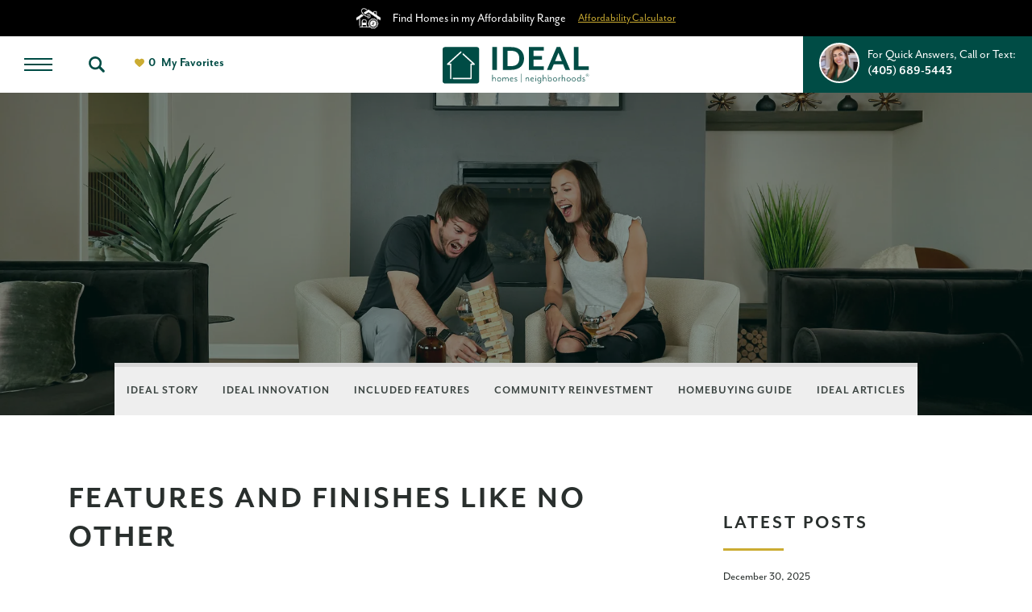

--- FILE ---
content_type: text/html; charset=utf-8
request_url: https://www.idealhomes.com/blog/features-and-finishes-like-no-other
body_size: 23002
content:
<!doctype html><html lang="en"><head><script>!function(e,t,a,n,g){e[n]=e[n]||[],e[n].push({"gtm.start":(new Date).getTime(),event:"gtm.js"});var m=t.getElementsByTagName(a)[0],r=t.createElement(a);r.async=!0,r.src="https://www.googletagmanager.com/gtm.js?id=GTM-WNM4CB2",m.parentNode.insertBefore(r,m)}(window,document,"script","dataLayer")</script><title data-react-helmet="true">Features and Finishes Like No Other | Ideal Homes</title><meta charset="utf-8"><meta name="viewport" content="width=device-width,initial-scale=1,shrink-to-fit=no"><meta name="facebook-domain-verification" content="k902oy8tmyzf2dxq5b3frrlqu939eq"/><meta name="theme-color" content="#000000"><meta data-react-helmet="true" name="description" content="Each Ideal home is unique and comes with a selection of gorgeous finishes, including quartz countertops, custom wood cabinets, tile and wood floors, and so much more. We intentionally do not over-pack costly features into the base price and instead help you pick and choose the best options for your budget, taste and family needs, saving money and giving you the most impact for your buying power.These features are included in every custom home designed and built by Ideal.One-year builder warranty"/><meta data-react-helmet="true" property="og:image" content="https://dlqxt4mfnxo6k.cloudfront.net/idealhomes.com/aHR0cHM6Ly9zMy5hbWF6b25hd3MuY29tL2J1aWxkZXJjbG91ZC82NTlkMjRiYjQzYzM4OWRkZjFiZmJkMTM1MTU5OGU5OS5qcGVn/1200/1200"/><meta data-react-helmet="true" property="og:title" content="Features and Finishes Like No Other | Ideal Homes"/><meta data-react-helmet="true" property="og:description" content="Each Ideal home is unique and comes with a selection of gorgeous finishes, including quartz countertops, custom wood cabinets, tile and wood floors, and so much more. We intentionally do not over-pack costly features into the base price and instead help you pick and choose the best options for your budget, taste and family needs, saving money and giving you the most impact for your buying power.These features are included in every custom home designed and built by Ideal.One-year builder warranty"/><meta data-react-helmet="true" property="og:type" content="article"/><link rel="manifest" href="/manifest.json"><link rel="shortcut icon" href="/favicon.ico"><link rel="stylesheet" href="https://use.typekit.net/rpa3igt.css"><link data-react-helmet="true" rel="canonical" href="https://www.idealhomes.com/blog/features-and-finishes-like-no-other"/><script data-react-helmet="true" type="application/ld+json">{"@context":"http://schema.org","@type":["Organization","LocalBusiness","HomeAndConstructionBusiness"],"address":{"addressCountry":"US","addressLocality":"Norman","addressRegion":"OK","streetAddress":"1320 N, Porter","postalCode":"73071","@type":"PostalAddress"},"description":"We aren’t like other builders. Sure you hear this all the time, but our principles are built on a foundation of longtime friendships, local involvement, and giving back. Ideal Homes is a company with heart.  We don’t just build homes; we believe in investing in local and global communities.\r\nIt all started over twenty years ago when two college students, Vernon McKown and Todd Booze, and real estate guru Gene McKown decided to build a few homes. This little endeavor blossomed into the largest provider of homes to Oklahoma families. With over 8000 homes built and counting, we strive not just to create communities, but to participate in them as well.\r\nOur strong philanthropic company philosophy sets us apart from our competitors. We pride ourselves on being a part of the communities in which we build.  Not only do we think locally but we act globally too as we strive to stay ahead of the curve on energy efficiency to minimize our carbon footprint and maximize homeowners’ savings.\r\nWe also stay on top of our game when it comes to Proactive Customer Care, Livability, and Discipline and Consistency.\r\nCompany Culture\r\nHiring the right people is very important to us. If you’ve already seen what we do to give back to the local and national community and taken a look at our accolades, you know we provide a caring environment both for our neighbors and our employees while excelling at what we do. We couldn’t do that all without the right team.\r\nIdeal Homes passionately builds homes for people. We have strong company values that include energy innovation and top quality customer service. Is it any wonder that we only want Ideal Homes’ team members that are passionate about what they do? That’s why we are fanatical about who we hire. Every potential employee goes through three rounds of interviews before we add them to our team, a process that takes about 8 hours. So when we say we’ve assembled the best and brightest...we mean it and it reflects in the number of long-term employees that we hang out with on a daily basis.\r\nWe feel like having an environment where people love their jobs will only increase the quality of our homes and the experience of our homebuyers. Over the past several years Ideal Homes has been recognized as one of the best places to work in Oklahoma. From Bring Your Kids to Work Days to the social events we put together, we build a friendly work environment that serves us 10-fold in creating our quality homes in the Oklahoma City metro area.","name":"Ideal Homes","telephone":"(405) 689 - 5443","image":"https://s3.amazonaws.com/buildercloud/bebea8b8ddda9e7d4e698bfde9f8927f.png","logo":{"contentUrl":"https://s3.amazonaws.com/buildercloud/bebea8b8ddda9e7d4e698bfde9f8927f.png","@type":"ImageObject","url":"https://www.idealhomes.com"},"geo":{"@type":"GeoCoordinates","latitude":35.233802,"longitude":-97.441384},"sameAs":["https://www.facebook.com/IdealHomesOK","https://instagram.com/idealhomesok"],"url":"https://www.idealhomes.com"}</script><script data-react-helmet="true" type="application/ld+json">{"@context":"http://schema.org","@type":"BlogPosting","headline":"Features and Finishes Like No Other","image":"https://s3.amazonaws.com/buildercloud/659d24bb43c389ddf1bfbd1351598e99.jpeg","keywords":"","wordcount":948,"url":"https://www.idealhomes.com/blog/features-and-finishes-like-no-other","publisher":{"@bdType":"Company","@context":"http://schema.org","@type":["Organization","LocalBusiness","HomeAndConstructionBusiness"],"address":{"addressCountry":"US","addressLocality":"Norman","addressRegion":"OK","streetAddress":"1320 N, Porter","postalCode":"73071","@type":"PostalAddress"},"description":"We aren’t like other builders. Sure you hear this all the time, but our principles are built on a foundation of longtime friendships, local involvement, and giving back. Ideal Homes is a company with heart.  We don’t just build homes; we believe in investing in local and global communities.\r\nIt all started over twenty years ago when two college students, Vernon McKown and Todd Booze, and real estate guru Gene McKown decided to build a few homes. This little endeavor blossomed into the largest provider of homes to Oklahoma families. With over 8000 homes built and counting, we strive not just to create communities, but to participate in them as well.\r\nOur strong philanthropic company philosophy sets us apart from our competitors. We pride ourselves on being a part of the communities in which we build.  Not only do we think locally but we act globally too as we strive to stay ahead of the curve on energy efficiency to minimize our carbon footprint and maximize homeowners’ savings.\r\nWe also stay on top of our game when it comes to Proactive Customer Care, Livability, and Discipline and Consistency.\r\nCompany Culture\r\nHiring the right people is very important to us. If you’ve already seen what we do to give back to the local and national community and taken a look at our accolades, you know we provide a caring environment both for our neighbors and our employees while excelling at what we do. We couldn’t do that all without the right team.\r\nIdeal Homes passionately builds homes for people. We have strong company values that include energy innovation and top quality customer service. Is it any wonder that we only want Ideal Homes’ team members that are passionate about what they do? That’s why we are fanatical about who we hire. Every potential employee goes through three rounds of interviews before we add them to our team, a process that takes about 8 hours. So when we say we’ve assembled the best and brightest...we mean it and it reflects in the number of long-term employees that we hang out with on a daily basis.\r\nWe feel like having an environment where people love their jobs will only increase the quality of our homes and the experience of our homebuyers. Over the past several years Ideal Homes has been recognized as one of the best places to work in Oklahoma. From Bring Your Kids to Work Days to the social events we put together, we build a friendly work environment that serves us 10-fold in creating our quality homes in the Oklahoma City metro area.","name":"Ideal Homes","telephone":"(405) 689 - 5443","image":"https://s3.amazonaws.com/buildercloud/bebea8b8ddda9e7d4e698bfde9f8927f.png","logo":{"contentUrl":"https://s3.amazonaws.com/buildercloud/bebea8b8ddda9e7d4e698bfde9f8927f.png","@type":"ImageObject","url":"https://www.idealhomes.com"},"geo":{"@type":"GeoCoordinates","latitude":35.233802,"longitude":-97.441384},"sameAs":["https://www.facebook.com/IdealHomesOK","https://instagram.com/idealhomesok"],"url":"https://www.idealhomes.com"},"datePublished":"2023-09-25T19:05:14.000Z","dateCreated":"2023-09-22T19:13:27.000Z","dateModified":"2023-09-25T22:04:50.000Z","articleBody":"Each Ideal home is unique and comes with a selection of gorgeous finishes, including quartz countertops, custom wood cabinets, tile and wood floors, and so much more. We intentionally do not over-pack costly features into the base price and instead help you pick and choose the best options for your budget, taste and family needs, saving money and giving you the most impact for your buying power.These features are included in every custom home designed and built by Ideal.One-year builder warranty covering errors or defects10-year structural warrantyQuartz countertopsTiled kitchen backsplashCustom solid-wood cabinetryStainless steel appliancesBeautiful lighting packagesUpgraded low-sheen paint throughout the homeCeiling fan in the living roomFully fenced yard (Dow’s Hills options vary)Fully sodded yard with trees and landscaping (Dow’s Hills options vary)Covered back patioGarage sidewalkWidened drivewayEnlarged garage on select plansTornado ties and anchorsWe want your new home to work for you and stand strong for many years to come. That’s why we stand behind our homes with warranties covering errors, defects and the structure that are second to none in the entire home-building industry. We have confidence in the product we build for you and want you to have that same peace of mind. We also offer guaranteed heating and cooling usage on most Ideal homes, which saves you money on your electric bill.Exterior options feature guttering, a sodded, fenced yard with a covered back patio to house that new grill, a garage sidewalk and widened driveway that makes room for any car, boat, trailer or RV that comes to visit, Ideal offers a fabulous new-home package.Since any new home is a big investment, Ideal wants each homeowner to be comfortable with the choices made during the building process. That’s why our designers are with you every step of the way when choosing your finishes. Our team has built more than 12,000 homes over the last 30 years and continues to grow and innovate. We want your Ideal experience to be an incredible one!When comparing a new home to a previously owned residence, Ideal offers you peace of mind with a high-quality, energy-efficient product that is hand-picked and selected by you. You know the price of your custom-build up front. There are no hidden fees with costly repairs or replacement of appliances that can come with a pre-owned home. What may appear to be cheaper in the beginning could end up costing you more in the end. New homes come with up-to-date HVAC units, plumbing, electricity, and other components that all have to pass inspections.&nbsp;Appliance Lifespan /Cost:HVAC systems in new and pre-owned homes can vary drastically depending on the age of the home. The life expectancy for a previously owned system will strongly depend on whether the system has had routine maintenance. The average lifespan of these systems is 10-25 years, 10 years in an older home, and up to 25 in a new home with an updated unit. The cost to replace an HVAC system can vary depending on several factors such as the unit chosen, labor costs, accessibility, removal of the old unit and the climate where the home is located. According to Modernize.com, replacing an HVAC system can range from $6,000 to over <helmet-script/>1,000. Many factors come into play, like considering the square footage of the home and how well it is insulated.Stainless Steel Appliances:In Aug 2023, Sears Home Services said ranges and stoves last an average of 15 years. With the proper cleaning and maintenance, they can last well over 20 years. Repairs on a stovetop could go up to around $250, ovens around $200. Dishwashers on average last 10 to 12 years due to their frequent exposure to water on the internal parts and you'll likely spend over <helmet-script/>50 on typical repairs.Maintenance:So how much should you set aside for home maintenance? A good rule of thumb is to set aside&nbsp;1%-4% of your home’s value for future repairs. The best way to minimize your costs and prolong the life of your systems is routine scheduled maintenance.&nbsp;Closing Costs:Closing costs vary greatly depending on where you live and what you buy. In Oklahoma, you the buyer could be paying up to 5% of the house value during closing. Ideal offers to pay up to $4,000 in closing costs if you use one of our preferred lenders, Citywide or CSolutions. Used homes usually are paid for by both the lender and the seller. In most cases, the seller will not pay for the full cost of closing unless there are rare circumstances.Insurance:Insurance for new homeowners is also considered more affordable than existing home insurance because new home insurance covers homes that are built in the last two years or that are under construction. The buyer will likely be paying less for coverage when buying a new home than if a buyer were paying for a used home. New homes on average cost about $80 per month to insure. In fact, rates can increase up to 53% once a home reaches 10 years of age.One-Year Warranty:At Ideal Homes, we also offer a one-year warranty on your new home. The one-year warranty in which the first year covers homeownership which could be structure adjustments and covers major systems within the home such as plumbing, electrical, and heat/air.&nbsp;So, before you decide on purchasing a used/existing home, consider that your expenses may be more significant than expected. It is tempting to go for the better and less expensive-looking option, but is it the best option considering all the hidden costs that come with it? My advice is to consider a new home and take advantage of the benefits these homes have to offer!Check out our website for even more warranties and energy-saving features that come with your new Ideal home: idealhomes.com","author":{"@type":"Person","name":"Ideal Homes"},"mainEntityOfPage":"https://www.idealhomes.com/blog/features-and-finishes-like-no-other"}</script><script>function stickBody(){document.getElementById("body").classList.toggle("stickBody")}</script><script src="https://83102c38f74c4d9299076e06ae964145.js.ubembed.com" async></script><link href="/static/css/main.30fab2c3.css" rel="stylesheet"></head><body class="body"><noscript><iframe src="https://www.googletagmanager.com/ns.html?id=GTM-WNM4CB2" height="0" width="0" style="display:none;visibility:hidden"></iframe></noscript><noscript>You need to enable JavaScript to run this app.</noscript><div id="root"><style data-emotion-css="g1qg3u mozki5 24t0eb">.text-brand1{color:#CBAC32;}.bg-brand1{background-color:#CBAC32;}.text-brand1Dark{color:#bfa22f;}.bg-brand1Dark{background-color:#bfa22f;}.text-brand1Darker{color:#b2972c;}.bg-brand1Darker{background-color:#b2972c;}.text-brand1Darkest{color:#a68d29;}.bg-brand1Darkest{background-color:#a68d29;}.text-brand1Light{color:#cfb23d;}.bg-brand1Light{background-color:#cfb23d;}.text-brand1Lighter{color:#d2b749;}.bg-brand1Lighter{background-color:#d2b749;}.text-brand1Lightest{color:#d5bb56;}.bg-brand1Lightest{background-color:#d5bb56;}.text-brand2{color:#004C45;}.bg-brand2{background-color:#004C45;}.text-brand2Dark{color:#003d37;}.bg-brand2Dark{background-color:#003d37;}.text-brand2Darker{color:#002d29;}.bg-brand2Darker{background-color:#002d29;}.text-brand2Darkest{color:#001e1b;}.bg-brand2Darkest{background-color:#001e1b;}.text-brand2Light{color:#005b53;}.bg-brand2Light{background-color:#005b53;}.text-brand2Lighter{color:#006b61;}.bg-brand2Lighter{background-color:#006b61;}.text-brand2Lightest{color:#007a6f;}.bg-brand2Lightest{background-color:#007a6f;}.text-brand3{color:#CBAC32;}.bg-brand3{background-color:#CBAC32;}.text-brand3Dark{color:#bfa22f;}.bg-brand3Dark{background-color:#bfa22f;}.text-brand3Darker{color:#b2972c;}.bg-brand3Darker{background-color:#b2972c;}.text-brand3Darkest{color:#a68d29;}.bg-brand3Darkest{background-color:#a68d29;}.text-brand3Light{color:#cfb23d;}.bg-brand3Light{background-color:#cfb23d;}.text-brand3Lighter{color:#d2b749;}.bg-brand3Lighter{background-color:#d2b749;}.text-brand3Lightest{color:#d5bb56;}.bg-brand3Lightest{background-color:#d5bb56;}.text-brand4{color:#6FC0C1;}.bg-brand4{background-color:#6FC0C1;}.text-brand4Dark{color:#64bbbc;}.bg-brand4Dark{background-color:#64bbbc;}.text-brand4Darker{color:#5ab7b8;}.bg-brand4Darker{background-color:#5ab7b8;}.text-brand4Darkest{color:#4fb2b3;}.bg-brand4Darkest{background-color:#4fb2b3;}.text-brand4Light{color:#7ac5c6;}.bg-brand4Light{background-color:#7ac5c6;}.text-brand4Lighter{color:#84c9ca;}.bg-brand4Lighter{background-color:#84c9ca;}.text-brand4Lightest{color:#8fcecf;}.bg-brand4Lightest{background-color:#8fcecf;}.text-brand5{color:#00756D;}.bg-brand5{background-color:#00756D;}.text-brand5Dark{color:#00665f;}.bg-brand5Dark{background-color:#00665f;}.text-brand5Darker{color:#005650;}.bg-brand5Darker{background-color:#005650;}.text-brand5Darkest{color:#004742;}.bg-brand5Darkest{background-color:#004742;}.text-brand5Light{color:#00847b;}.bg-brand5Light{background-color:#00847b;}.text-brand5Lighter{color:#00948a;}.bg-brand5Lighter{background-color:#00948a;}.text-brand5Lightest{color:#00a398;}.bg-brand5Lightest{background-color:#00a398;}.text-brand6{color:#E06344;}.bg-brand6{background-color:#E06344;}.text-brand6Dark{color:#de5837;}.bg-brand6Dark{background-color:#de5837;}.text-brand6Darker{color:#dc4d2a;}.bg-brand6Darker{background-color:#dc4d2a;}.text-brand6Darkest{color:#d34623;}.bg-brand6Darkest{background-color:#d34623;}.text-brand6Light{color:#e26e51;}.bg-brand6Light{background-color:#e26e51;}.text-brand6Lighter{color:#e4795e;}.bg-brand6Lighter{background-color:#e4795e;}.text-brand6Lightest{color:#e7846b;}.bg-brand6Lightest{background-color:#e7846b;}.text-brand7{color:#00756D;}.bg-brand7{background-color:#00756D;}.text-brand7Dark{color:#00665f;}.bg-brand7Dark{background-color:#00665f;}.text-brand7Darker{color:#005650;}.bg-brand7Darker{background-color:#005650;}.text-brand7Darkest{color:#004742;}.bg-brand7Darkest{background-color:#004742;}.text-brand7Light{color:#00847b;}.bg-brand7Light{background-color:#00847b;}.text-brand7Lighter{color:#00948a;}.bg-brand7Lighter{background-color:#00948a;}.text-brand7Lightest{color:#00a398;}.bg-brand7Lightest{background-color:#00a398;}.text-black{color:#000000;}.bg-black{background-color:#000000;}.text-blackDark{color:#000000;}.bg-blackDark{background-color:#000000;}.text-blackDarker{color:#000000;}.bg-blackDarker{background-color:#000000;}.text-blackDarkest{color:#000000;}.bg-blackDarkest{background-color:#000000;}.text-blackLight{color:#080808;}.bg-blackLight{background-color:#080808;}.text-blackLighter{color:#0f0f0f;}.bg-blackLighter{background-color:#0f0f0f;}.text-blackLightest{color:#171717;}.bg-blackLightest{background-color:#171717;}.text-neutral{color:#EEEEEE;}.bg-neutral{background-color:#EEEEEE;}.text-neutralDark{color:#e6e6e6;}.bg-neutralDark{background-color:#e6e6e6;}.text-neutralDarker{color:#dfdfdf;}.bg-neutralDarker{background-color:#dfdfdf;}.text-neutralDarkest{color:#d7d7d7;}.bg-neutralDarkest{background-color:#d7d7d7;}.text-neutralLight{color:#f6f6f6;}.bg-neutralLight{background-color:#f6f6f6;}.text-neutralLighter{color:#fdfdfd;}.bg-neutralLighter{background-color:#fdfdfd;}.text-neutralLightest{color:#ffffff;}.bg-neutralLightest{background-color:#ffffff;}.text-white{color:#FFFFFF;}.bg-white{background-color:#FFFFFF;}.text-whiteDark{color:#f7f7f7;}.bg-whiteDark{background-color:#f7f7f7;}.text-whiteDarker{color:#f0f0f0;}.bg-whiteDarker{background-color:#f0f0f0;}.text-whiteDarkest{color:#e8e8e8;}.bg-whiteDarkest{background-color:#e8e8e8;}.text-whiteLight{color:#ffffff;}.bg-whiteLight{background-color:#ffffff;}.text-whiteLighter{color:#ffffff;}.bg-whiteLighter{background-color:#ffffff;}.text-whiteLightest{color:#ffffff;}.bg-whiteLightest{background-color:#ffffff;}.text-body{color:#292F2D;}.bg-body{background-color:#292F2D;}.text-bodyDark{color:#222725;}.bg-bodyDark{background-color:#222725;}.text-bodyDarker{color:#1b1f1d;}.bg-bodyDarker{background-color:#1b1f1d;}.text-bodyDarkest{color:#141616;}.bg-bodyDarkest{background-color:#141616;}.text-bodyLight{color:#303735;}.bg-bodyLight{background-color:#303735;}.text-bodyLighter{color:#373f3d;}.bg-bodyLighter{background-color:#373f3d;}.text-bodyLightest{color:#3e4744;}.bg-bodyLightest{background-color:#3e4744;}.text-error{color:#cf3525;}.bg-error{background-color:#cf3525;}.text-errorDark{color:#c23223;}.bg-errorDark{background-color:#c23223;}.text-errorDarker{color:#b52e20;}.bg-errorDarker{background-color:#b52e20;}.text-errorDarkest{color:#a82b1e;}.bg-errorDarkest{background-color:#a82b1e;}.text-errorLight{color:#d93b2a;}.bg-errorLight{background-color:#d93b2a;}.text-errorLighter{color:#db4737;}.bg-errorLighter{background-color:#db4737;}.text-errorLightest{color:#de5344;}.bg-errorLightest{background-color:#de5344;}.text-warning{color:#d87c0f;}.bg-warning{background-color:#d87c0f;}.text-warningDark{color:#ca740e;}.bg-warningDark{background-color:#ca740e;}.text-warningDarker{color:#bb6c0d;}.bg-warningDarker{background-color:#bb6c0d;}.text-warningDarkest{color:#ad630c;}.bg-warningDarkest{background-color:#ad630c;}.text-warningLight{color:#e68410;}.bg-warningLight{background-color:#e68410;}.text-warningLighter{color:#ef8c17;}.bg-warningLighter{background-color:#ef8c17;}.text-warningLightest{color:#f09325;}.bg-warningLightest{background-color:#f09325;}.text-buyingAffordable{color:#004C45;}.bg-buyingAffordable{background-color:#004C45;}.text-buyingAffordableDark{color:#003d37;}.bg-buyingAffordableDark{background-color:#003d37;}.text-buyingAffordableDarker{color:#002d29;}.bg-buyingAffordableDarker{background-color:#002d29;}.text-buyingAffordableDarkest{color:#001e1b;}.bg-buyingAffordableDarkest{background-color:#001e1b;}.text-buyingAffordableLight{color:#005b53;}.bg-buyingAffordableLight{background-color:#005b53;}.text-buyingAffordableLighter{color:#006b61;}.bg-buyingAffordableLighter{background-color:#006b61;}.text-buyingAffordableLightest{color:#007a6f;}.bg-buyingAffordableLightest{background-color:#007a6f;}.text-buyingStretch{color:#CBAC32;}.bg-buyingStretch{background-color:#CBAC32;}.text-buyingStretchDark{color:#bfa22f;}.bg-buyingStretchDark{background-color:#bfa22f;}.text-buyingStretchDarker{color:#b2972c;}.bg-buyingStretchDarker{background-color:#b2972c;}.text-buyingStretchDarkest{color:#a68d29;}.bg-buyingStretchDarkest{background-color:#a68d29;}.text-buyingStretchLight{color:#cfb23d;}.bg-buyingStretchLight{background-color:#cfb23d;}.text-buyingStretchLighter{color:#d2b749;}.bg-buyingStretchLighter{background-color:#d2b749;}.text-buyingStretchLightest{color:#d5bb56;}.bg-buyingStretchLightest{background-color:#d5bb56;}.text-buyingDifficult{color:#9c0010ff;}.bg-buyingDifficult{background-color:#9c0010ff;}.text-buyingDifficultDark{color:#8d000eff;}.bg-buyingDifficultDark{background-color:#8d000eff;}.text-buyingDifficultDarker{color:#7d000dff;}.bg-buyingDifficultDarker{background-color:#7d000dff;}.text-buyingDifficultDarkest{color:#6e000bff;}.bg-buyingDifficultDarkest{background-color:#6e000bff;}.text-buyingDifficultLight{color:#ab0012ff;}.bg-buyingDifficultLight{background-color:#ab0012ff;}.text-buyingDifficultLighter{color:#bb0013ff;}.bg-buyingDifficultLighter{background-color:#bb0013ff;}.text-buyingDifficultLightest{color:#ca0015ff;}.bg-buyingDifficultLightest{background-color:#ca0015ff;}.text-brand1TextLarge{color:#000000;}.bg-brand1TextLarge{background-color:#000000;}.text-brand1TextSmall{color:#000000;}.bg-brand1TextSmall{background-color:#000000;}.text-brand1Text{color:#000000;}.bg-brand1Text{background-color:#000000;}.text-brand1DarkTextLarge{color:#000000;}.bg-brand1DarkTextLarge{background-color:#000000;}.text-brand1DarkTextSmall{color:#000000;}.bg-brand1DarkTextSmall{background-color:#000000;}.text-brand1DarkText{color:#000000;}.bg-brand1DarkText{background-color:#000000;}.text-brand1DarkerTextLarge{color:#000000;}.bg-brand1DarkerTextLarge{background-color:#000000;}.text-brand1DarkerTextSmall{color:#000000;}.bg-brand1DarkerTextSmall{background-color:#000000;}.text-brand1DarkerText{color:#000000;}.bg-brand1DarkerText{background-color:#000000;}.text-brand1DarkestTextLarge{color:#FFFFFF;}.bg-brand1DarkestTextLarge{background-color:#FFFFFF;}.text-brand1DarkestTextSmall{color:#000000;}.bg-brand1DarkestTextSmall{background-color:#000000;}.text-brand1DarkestText{color:#000000;}.bg-brand1DarkestText{background-color:#000000;}.text-brand1LightTextLarge{color:#000000;}.bg-brand1LightTextLarge{background-color:#000000;}.text-brand1LightTextSmall{color:#000000;}.bg-brand1LightTextSmall{background-color:#000000;}.text-brand1LightText{color:#000000;}.bg-brand1LightText{background-color:#000000;}.text-brand1LighterTextLarge{color:#000000;}.bg-brand1LighterTextLarge{background-color:#000000;}.text-brand1LighterTextSmall{color:#000000;}.bg-brand1LighterTextSmall{background-color:#000000;}.text-brand1LighterText{color:#000000;}.bg-brand1LighterText{background-color:#000000;}.text-brand1LightestTextLarge{color:#000000;}.bg-brand1LightestTextLarge{background-color:#000000;}.text-brand1LightestTextSmall{color:#000000;}.bg-brand1LightestTextSmall{background-color:#000000;}.text-brand1LightestText{color:#000000;}.bg-brand1LightestText{background-color:#000000;}.text-brand2TextLarge{color:#FFFFFF;}.bg-brand2TextLarge{background-color:#FFFFFF;}.text-brand2TextSmall{color:#FFFFFF;}.bg-brand2TextSmall{background-color:#FFFFFF;}.text-brand2Text{color:#FFFFFF;}.bg-brand2Text{background-color:#FFFFFF;}.text-brand2DarkTextLarge{color:#FFFFFF;}.bg-brand2DarkTextLarge{background-color:#FFFFFF;}.text-brand2DarkTextSmall{color:#FFFFFF;}.bg-brand2DarkTextSmall{background-color:#FFFFFF;}.text-brand2DarkText{color:#FFFFFF;}.bg-brand2DarkText{background-color:#FFFFFF;}.text-brand2DarkerTextLarge{color:#FFFFFF;}.bg-brand2DarkerTextLarge{background-color:#FFFFFF;}.text-brand2DarkerTextSmall{color:#FFFFFF;}.bg-brand2DarkerTextSmall{background-color:#FFFFFF;}.text-brand2DarkerText{color:#FFFFFF;}.bg-brand2DarkerText{background-color:#FFFFFF;}.text-brand2DarkestTextLarge{color:#FFFFFF;}.bg-brand2DarkestTextLarge{background-color:#FFFFFF;}.text-brand2DarkestTextSmall{color:#FFFFFF;}.bg-brand2DarkestTextSmall{background-color:#FFFFFF;}.text-brand2DarkestText{color:#FFFFFF;}.bg-brand2DarkestText{background-color:#FFFFFF;}.text-brand2LightTextLarge{color:#FFFFFF;}.bg-brand2LightTextLarge{background-color:#FFFFFF;}.text-brand2LightTextSmall{color:#FFFFFF;}.bg-brand2LightTextSmall{background-color:#FFFFFF;}.text-brand2LightText{color:#FFFFFF;}.bg-brand2LightText{background-color:#FFFFFF;}.text-brand2LighterTextLarge{color:#FFFFFF;}.bg-brand2LighterTextLarge{background-color:#FFFFFF;}.text-brand2LighterTextSmall{color:#FFFFFF;}.bg-brand2LighterTextSmall{background-color:#FFFFFF;}.text-brand2LighterText{color:#FFFFFF;}.bg-brand2LighterText{background-color:#FFFFFF;}.text-brand2LightestTextLarge{color:#FFFFFF;}.bg-brand2LightestTextLarge{background-color:#FFFFFF;}.text-brand2LightestTextSmall{color:#FFFFFF;}.bg-brand2LightestTextSmall{background-color:#FFFFFF;}.text-brand2LightestText{color:#FFFFFF;}.bg-brand2LightestText{background-color:#FFFFFF;}.text-brand3TextLarge{color:#000000;}.bg-brand3TextLarge{background-color:#000000;}.text-brand3TextSmall{color:#000000;}.bg-brand3TextSmall{background-color:#000000;}.text-brand3Text{color:#000000;}.bg-brand3Text{background-color:#000000;}.text-brand3DarkTextLarge{color:#000000;}.bg-brand3DarkTextLarge{background-color:#000000;}.text-brand3DarkTextSmall{color:#000000;}.bg-brand3DarkTextSmall{background-color:#000000;}.text-brand3DarkText{color:#000000;}.bg-brand3DarkText{background-color:#000000;}.text-brand3DarkerTextLarge{color:#000000;}.bg-brand3DarkerTextLarge{background-color:#000000;}.text-brand3DarkerTextSmall{color:#000000;}.bg-brand3DarkerTextSmall{background-color:#000000;}.text-brand3DarkerText{color:#000000;}.bg-brand3DarkerText{background-color:#000000;}.text-brand3DarkestTextLarge{color:#FFFFFF;}.bg-brand3DarkestTextLarge{background-color:#FFFFFF;}.text-brand3DarkestTextSmall{color:#000000;}.bg-brand3DarkestTextSmall{background-color:#000000;}.text-brand3DarkestText{color:#000000;}.bg-brand3DarkestText{background-color:#000000;}.text-brand3LightTextLarge{color:#000000;}.bg-brand3LightTextLarge{background-color:#000000;}.text-brand3LightTextSmall{color:#000000;}.bg-brand3LightTextSmall{background-color:#000000;}.text-brand3LightText{color:#000000;}.bg-brand3LightText{background-color:#000000;}.text-brand3LighterTextLarge{color:#000000;}.bg-brand3LighterTextLarge{background-color:#000000;}.text-brand3LighterTextSmall{color:#000000;}.bg-brand3LighterTextSmall{background-color:#000000;}.text-brand3LighterText{color:#000000;}.bg-brand3LighterText{background-color:#000000;}.text-brand3LightestTextLarge{color:#000000;}.bg-brand3LightestTextLarge{background-color:#000000;}.text-brand3LightestTextSmall{color:#000000;}.bg-brand3LightestTextSmall{background-color:#000000;}.text-brand3LightestText{color:#000000;}.bg-brand3LightestText{background-color:#000000;}.text-brand4TextLarge{color:#000000;}.bg-brand4TextLarge{background-color:#000000;}.text-brand4TextSmall{color:#000000;}.bg-brand4TextSmall{background-color:#000000;}.text-brand4Text{color:#000000;}.bg-brand4Text{background-color:#000000;}.text-brand4DarkTextLarge{color:#000000;}.bg-brand4DarkTextLarge{background-color:#000000;}.text-brand4DarkTextSmall{color:#000000;}.bg-brand4DarkTextSmall{background-color:#000000;}.text-brand4DarkText{color:#000000;}.bg-brand4DarkText{background-color:#000000;}.text-brand4DarkerTextLarge{color:#000000;}.bg-brand4DarkerTextLarge{background-color:#000000;}.text-brand4DarkerTextSmall{color:#000000;}.bg-brand4DarkerTextSmall{background-color:#000000;}.text-brand4DarkerText{color:#000000;}.bg-brand4DarkerText{background-color:#000000;}.text-brand4DarkestTextLarge{color:#000000;}.bg-brand4DarkestTextLarge{background-color:#000000;}.text-brand4DarkestTextSmall{color:#000000;}.bg-brand4DarkestTextSmall{background-color:#000000;}.text-brand4DarkestText{color:#000000;}.bg-brand4DarkestText{background-color:#000000;}.text-brand4LightTextLarge{color:#000000;}.bg-brand4LightTextLarge{background-color:#000000;}.text-brand4LightTextSmall{color:#000000;}.bg-brand4LightTextSmall{background-color:#000000;}.text-brand4LightText{color:#000000;}.bg-brand4LightText{background-color:#000000;}.text-brand4LighterTextLarge{color:#000000;}.bg-brand4LighterTextLarge{background-color:#000000;}.text-brand4LighterTextSmall{color:#000000;}.bg-brand4LighterTextSmall{background-color:#000000;}.text-brand4LighterText{color:#000000;}.bg-brand4LighterText{background-color:#000000;}.text-brand4LightestTextLarge{color:#000000;}.bg-brand4LightestTextLarge{background-color:#000000;}.text-brand4LightestTextSmall{color:#000000;}.bg-brand4LightestTextSmall{background-color:#000000;}.text-brand4LightestText{color:#000000;}.bg-brand4LightestText{background-color:#000000;}.text-brand5TextLarge{color:#FFFFFF;}.bg-brand5TextLarge{background-color:#FFFFFF;}.text-brand5TextSmall{color:#FFFFFF;}.bg-brand5TextSmall{background-color:#FFFFFF;}.text-brand5Text{color:#FFFFFF;}.bg-brand5Text{background-color:#FFFFFF;}.text-brand5DarkTextLarge{color:#FFFFFF;}.bg-brand5DarkTextLarge{background-color:#FFFFFF;}.text-brand5DarkTextSmall{color:#FFFFFF;}.bg-brand5DarkTextSmall{background-color:#FFFFFF;}.text-brand5DarkText{color:#FFFFFF;}.bg-brand5DarkText{background-color:#FFFFFF;}.text-brand5DarkerTextLarge{color:#FFFFFF;}.bg-brand5DarkerTextLarge{background-color:#FFFFFF;}.text-brand5DarkerTextSmall{color:#FFFFFF;}.bg-brand5DarkerTextSmall{background-color:#FFFFFF;}.text-brand5DarkerText{color:#FFFFFF;}.bg-brand5DarkerText{background-color:#FFFFFF;}.text-brand5DarkestTextLarge{color:#FFFFFF;}.bg-brand5DarkestTextLarge{background-color:#FFFFFF;}.text-brand5DarkestTextSmall{color:#FFFFFF;}.bg-brand5DarkestTextSmall{background-color:#FFFFFF;}.text-brand5DarkestText{color:#FFFFFF;}.bg-brand5DarkestText{background-color:#FFFFFF;}.text-brand5LightTextLarge{color:#FFFFFF;}.bg-brand5LightTextLarge{background-color:#FFFFFF;}.text-brand5LightTextSmall{color:#FFFFFF;}.bg-brand5LightTextSmall{background-color:#FFFFFF;}.text-brand5LightText{color:#FFFFFF;}.bg-brand5LightText{background-color:#FFFFFF;}.text-brand5LighterTextLarge{color:#FFFFFF;}.bg-brand5LighterTextLarge{background-color:#FFFFFF;}.text-brand5LighterTextSmall{color:#000000;}.bg-brand5LighterTextSmall{background-color:#000000;}.text-brand5LighterText{color:#000000;}.bg-brand5LighterText{background-color:#000000;}.text-brand5LightestTextLarge{color:#FFFFFF;}.bg-brand5LightestTextLarge{background-color:#FFFFFF;}.text-brand5LightestTextSmall{color:#000000;}.bg-brand5LightestTextSmall{background-color:#000000;}.text-brand5LightestText{color:#000000;}.bg-brand5LightestText{background-color:#000000;}.text-brand6TextLarge{color:#FFFFFF;}.bg-brand6TextLarge{background-color:#FFFFFF;}.text-brand6TextSmall{color:#000000;}.bg-brand6TextSmall{background-color:#000000;}.text-brand6Text{color:#000000;}.bg-brand6Text{background-color:#000000;}.text-brand6DarkTextLarge{color:#FFFFFF;}.bg-brand6DarkTextLarge{background-color:#FFFFFF;}.text-brand6DarkTextSmall{color:#000000;}.bg-brand6DarkTextSmall{background-color:#000000;}.text-brand6DarkText{color:#000000;}.bg-brand6DarkText{background-color:#000000;}.text-brand6DarkerTextLarge{color:#FFFFFF;}.bg-brand6DarkerTextLarge{background-color:#FFFFFF;}.text-brand6DarkerTextSmall{color:#000000;}.bg-brand6DarkerTextSmall{background-color:#000000;}.text-brand6DarkerText{color:#000000;}.bg-brand6DarkerText{background-color:#000000;}.text-brand6DarkestTextLarge{color:#FFFFFF;}.bg-brand6DarkestTextLarge{background-color:#FFFFFF;}.text-brand6DarkestTextSmall{color:#000000;}.bg-brand6DarkestTextSmall{background-color:#000000;}.text-brand6DarkestText{color:#000000;}.bg-brand6DarkestText{background-color:#000000;}.text-brand6LightTextLarge{color:#FFFFFF;}.bg-brand6LightTextLarge{background-color:#FFFFFF;}.text-brand6LightTextSmall{color:#000000;}.bg-brand6LightTextSmall{background-color:#000000;}.text-brand6LightText{color:#000000;}.bg-brand6LightText{background-color:#000000;}.text-brand6LighterTextLarge{color:#000000;}.bg-brand6LighterTextLarge{background-color:#000000;}.text-brand6LighterTextSmall{color:#000000;}.bg-brand6LighterTextSmall{background-color:#000000;}.text-brand6LighterText{color:#000000;}.bg-brand6LighterText{background-color:#000000;}.text-brand6LightestTextLarge{color:#000000;}.bg-brand6LightestTextLarge{background-color:#000000;}.text-brand6LightestTextSmall{color:#000000;}.bg-brand6LightestTextSmall{background-color:#000000;}.text-brand6LightestText{color:#000000;}.bg-brand6LightestText{background-color:#000000;}.text-brand7TextLarge{color:#FFFFFF;}.bg-brand7TextLarge{background-color:#FFFFFF;}.text-brand7TextSmall{color:#FFFFFF;}.bg-brand7TextSmall{background-color:#FFFFFF;}.text-brand7Text{color:#FFFFFF;}.bg-brand7Text{background-color:#FFFFFF;}.text-brand7DarkTextLarge{color:#FFFFFF;}.bg-brand7DarkTextLarge{background-color:#FFFFFF;}.text-brand7DarkTextSmall{color:#FFFFFF;}.bg-brand7DarkTextSmall{background-color:#FFFFFF;}.text-brand7DarkText{color:#FFFFFF;}.bg-brand7DarkText{background-color:#FFFFFF;}.text-brand7DarkerTextLarge{color:#FFFFFF;}.bg-brand7DarkerTextLarge{background-color:#FFFFFF;}.text-brand7DarkerTextSmall{color:#FFFFFF;}.bg-brand7DarkerTextSmall{background-color:#FFFFFF;}.text-brand7DarkerText{color:#FFFFFF;}.bg-brand7DarkerText{background-color:#FFFFFF;}.text-brand7DarkestTextLarge{color:#FFFFFF;}.bg-brand7DarkestTextLarge{background-color:#FFFFFF;}.text-brand7DarkestTextSmall{color:#FFFFFF;}.bg-brand7DarkestTextSmall{background-color:#FFFFFF;}.text-brand7DarkestText{color:#FFFFFF;}.bg-brand7DarkestText{background-color:#FFFFFF;}.text-brand7LightTextLarge{color:#FFFFFF;}.bg-brand7LightTextLarge{background-color:#FFFFFF;}.text-brand7LightTextSmall{color:#FFFFFF;}.bg-brand7LightTextSmall{background-color:#FFFFFF;}.text-brand7LightText{color:#FFFFFF;}.bg-brand7LightText{background-color:#FFFFFF;}.text-brand7LighterTextLarge{color:#FFFFFF;}.bg-brand7LighterTextLarge{background-color:#FFFFFF;}.text-brand7LighterTextSmall{color:#000000;}.bg-brand7LighterTextSmall{background-color:#000000;}.text-brand7LighterText{color:#000000;}.bg-brand7LighterText{background-color:#000000;}.text-brand7LightestTextLarge{color:#FFFFFF;}.bg-brand7LightestTextLarge{background-color:#FFFFFF;}.text-brand7LightestTextSmall{color:#000000;}.bg-brand7LightestTextSmall{background-color:#000000;}.text-brand7LightestText{color:#000000;}.bg-brand7LightestText{background-color:#000000;}.text-blackTextLarge{color:#FFFFFF;}.bg-blackTextLarge{background-color:#FFFFFF;}.text-blackTextSmall{color:#FFFFFF;}.bg-blackTextSmall{background-color:#FFFFFF;}.text-blackText{color:#FFFFFF;}.bg-blackText{background-color:#FFFFFF;}.text-blackDarkTextLarge{color:#FFFFFF;}.bg-blackDarkTextLarge{background-color:#FFFFFF;}.text-blackDarkTextSmall{color:#FFFFFF;}.bg-blackDarkTextSmall{background-color:#FFFFFF;}.text-blackDarkText{color:#FFFFFF;}.bg-blackDarkText{background-color:#FFFFFF;}.text-blackDarkerTextLarge{color:#FFFFFF;}.bg-blackDarkerTextLarge{background-color:#FFFFFF;}.text-blackDarkerTextSmall{color:#FFFFFF;}.bg-blackDarkerTextSmall{background-color:#FFFFFF;}.text-blackDarkerText{color:#FFFFFF;}.bg-blackDarkerText{background-color:#FFFFFF;}.text-blackDarkestTextLarge{color:#FFFFFF;}.bg-blackDarkestTextLarge{background-color:#FFFFFF;}.text-blackDarkestTextSmall{color:#FFFFFF;}.bg-blackDarkestTextSmall{background-color:#FFFFFF;}.text-blackDarkestText{color:#FFFFFF;}.bg-blackDarkestText{background-color:#FFFFFF;}.text-blackLightTextLarge{color:#FFFFFF;}.bg-blackLightTextLarge{background-color:#FFFFFF;}.text-blackLightTextSmall{color:#FFFFFF;}.bg-blackLightTextSmall{background-color:#FFFFFF;}.text-blackLightText{color:#FFFFFF;}.bg-blackLightText{background-color:#FFFFFF;}.text-blackLighterTextLarge{color:#FFFFFF;}.bg-blackLighterTextLarge{background-color:#FFFFFF;}.text-blackLighterTextSmall{color:#FFFFFF;}.bg-blackLighterTextSmall{background-color:#FFFFFF;}.text-blackLighterText{color:#FFFFFF;}.bg-blackLighterText{background-color:#FFFFFF;}.text-blackLightestTextLarge{color:#FFFFFF;}.bg-blackLightestTextLarge{background-color:#FFFFFF;}.text-blackLightestTextSmall{color:#FFFFFF;}.bg-blackLightestTextSmall{background-color:#FFFFFF;}.text-blackLightestText{color:#FFFFFF;}.bg-blackLightestText{background-color:#FFFFFF;}.text-neutralTextLarge{color:#000000;}.bg-neutralTextLarge{background-color:#000000;}.text-neutralTextSmall{color:#000000;}.bg-neutralTextSmall{background-color:#000000;}.text-neutralText{color:#000000;}.bg-neutralText{background-color:#000000;}.text-neutralDarkTextLarge{color:#000000;}.bg-neutralDarkTextLarge{background-color:#000000;}.text-neutralDarkTextSmall{color:#000000;}.bg-neutralDarkTextSmall{background-color:#000000;}.text-neutralDarkText{color:#000000;}.bg-neutralDarkText{background-color:#000000;}.text-neutralDarkerTextLarge{color:#000000;}.bg-neutralDarkerTextLarge{background-color:#000000;}.text-neutralDarkerTextSmall{color:#000000;}.bg-neutralDarkerTextSmall{background-color:#000000;}.text-neutralDarkerText{color:#000000;}.bg-neutralDarkerText{background-color:#000000;}.text-neutralDarkestTextLarge{color:#000000;}.bg-neutralDarkestTextLarge{background-color:#000000;}.text-neutralDarkestTextSmall{color:#000000;}.bg-neutralDarkestTextSmall{background-color:#000000;}.text-neutralDarkestText{color:#000000;}.bg-neutralDarkestText{background-color:#000000;}.text-neutralLightTextLarge{color:#000000;}.bg-neutralLightTextLarge{background-color:#000000;}.text-neutralLightTextSmall{color:#000000;}.bg-neutralLightTextSmall{background-color:#000000;}.text-neutralLightText{color:#000000;}.bg-neutralLightText{background-color:#000000;}.text-neutralLighterTextLarge{color:#000000;}.bg-neutralLighterTextLarge{background-color:#000000;}.text-neutralLighterTextSmall{color:#000000;}.bg-neutralLighterTextSmall{background-color:#000000;}.text-neutralLighterText{color:#000000;}.bg-neutralLighterText{background-color:#000000;}.text-neutralLightestTextLarge{color:#000000;}.bg-neutralLightestTextLarge{background-color:#000000;}.text-neutralLightestTextSmall{color:#000000;}.bg-neutralLightestTextSmall{background-color:#000000;}.text-neutralLightestText{color:#000000;}.bg-neutralLightestText{background-color:#000000;}.text-whiteTextLarge{color:#000000;}.bg-whiteTextLarge{background-color:#000000;}.text-whiteTextSmall{color:#000000;}.bg-whiteTextSmall{background-color:#000000;}.text-whiteText{color:#000000;}.bg-whiteText{background-color:#000000;}.text-whiteDarkTextLarge{color:#000000;}.bg-whiteDarkTextLarge{background-color:#000000;}.text-whiteDarkTextSmall{color:#000000;}.bg-whiteDarkTextSmall{background-color:#000000;}.text-whiteDarkText{color:#000000;}.bg-whiteDarkText{background-color:#000000;}.text-whiteDarkerTextLarge{color:#000000;}.bg-whiteDarkerTextLarge{background-color:#000000;}.text-whiteDarkerTextSmall{color:#000000;}.bg-whiteDarkerTextSmall{background-color:#000000;}.text-whiteDarkerText{color:#000000;}.bg-whiteDarkerText{background-color:#000000;}.text-whiteDarkestTextLarge{color:#000000;}.bg-whiteDarkestTextLarge{background-color:#000000;}.text-whiteDarkestTextSmall{color:#000000;}.bg-whiteDarkestTextSmall{background-color:#000000;}.text-whiteDarkestText{color:#000000;}.bg-whiteDarkestText{background-color:#000000;}.text-whiteLightTextLarge{color:#000000;}.bg-whiteLightTextLarge{background-color:#000000;}.text-whiteLightTextSmall{color:#000000;}.bg-whiteLightTextSmall{background-color:#000000;}.text-whiteLightText{color:#000000;}.bg-whiteLightText{background-color:#000000;}.text-whiteLighterTextLarge{color:#000000;}.bg-whiteLighterTextLarge{background-color:#000000;}.text-whiteLighterTextSmall{color:#000000;}.bg-whiteLighterTextSmall{background-color:#000000;}.text-whiteLighterText{color:#000000;}.bg-whiteLighterText{background-color:#000000;}.text-whiteLightestTextLarge{color:#000000;}.bg-whiteLightestTextLarge{background-color:#000000;}.text-whiteLightestTextSmall{color:#000000;}.bg-whiteLightestTextSmall{background-color:#000000;}.text-whiteLightestText{color:#000000;}.bg-whiteLightestText{background-color:#000000;}.text-bodyTextLarge{color:#FFFFFF;}.bg-bodyTextLarge{background-color:#FFFFFF;}.text-bodyTextSmall{color:#FFFFFF;}.bg-bodyTextSmall{background-color:#FFFFFF;}.text-bodyText{color:#FFFFFF;}.bg-bodyText{background-color:#FFFFFF;}.text-bodyDarkTextLarge{color:#FFFFFF;}.bg-bodyDarkTextLarge{background-color:#FFFFFF;}.text-bodyDarkTextSmall{color:#FFFFFF;}.bg-bodyDarkTextSmall{background-color:#FFFFFF;}.text-bodyDarkText{color:#FFFFFF;}.bg-bodyDarkText{background-color:#FFFFFF;}.text-bodyDarkerTextLarge{color:#FFFFFF;}.bg-bodyDarkerTextLarge{background-color:#FFFFFF;}.text-bodyDarkerTextSmall{color:#FFFFFF;}.bg-bodyDarkerTextSmall{background-color:#FFFFFF;}.text-bodyDarkerText{color:#FFFFFF;}.bg-bodyDarkerText{background-color:#FFFFFF;}.text-bodyDarkestTextLarge{color:#FFFFFF;}.bg-bodyDarkestTextLarge{background-color:#FFFFFF;}.text-bodyDarkestTextSmall{color:#FFFFFF;}.bg-bodyDarkestTextSmall{background-color:#FFFFFF;}.text-bodyDarkestText{color:#FFFFFF;}.bg-bodyDarkestText{background-color:#FFFFFF;}.text-bodyLightTextLarge{color:#FFFFFF;}.bg-bodyLightTextLarge{background-color:#FFFFFF;}.text-bodyLightTextSmall{color:#FFFFFF;}.bg-bodyLightTextSmall{background-color:#FFFFFF;}.text-bodyLightText{color:#FFFFFF;}.bg-bodyLightText{background-color:#FFFFFF;}.text-bodyLighterTextLarge{color:#FFFFFF;}.bg-bodyLighterTextLarge{background-color:#FFFFFF;}.text-bodyLighterTextSmall{color:#FFFFFF;}.bg-bodyLighterTextSmall{background-color:#FFFFFF;}.text-bodyLighterText{color:#FFFFFF;}.bg-bodyLighterText{background-color:#FFFFFF;}.text-bodyLightestTextLarge{color:#FFFFFF;}.bg-bodyLightestTextLarge{background-color:#FFFFFF;}.text-bodyLightestTextSmall{color:#FFFFFF;}.bg-bodyLightestTextSmall{background-color:#FFFFFF;}.text-bodyLightestText{color:#FFFFFF;}.bg-bodyLightestText{background-color:#FFFFFF;}.text-errorTextLarge{color:#FFFFFF;}.bg-errorTextLarge{background-color:#FFFFFF;}.text-errorTextSmall{color:#FFFFFF;}.bg-errorTextSmall{background-color:#FFFFFF;}.text-errorText{color:#FFFFFF;}.bg-errorText{background-color:#FFFFFF;}.text-errorDarkTextLarge{color:#FFFFFF;}.bg-errorDarkTextLarge{background-color:#FFFFFF;}.text-errorDarkTextSmall{color:#FFFFFF;}.bg-errorDarkTextSmall{background-color:#FFFFFF;}.text-errorDarkText{color:#FFFFFF;}.bg-errorDarkText{background-color:#FFFFFF;}.text-errorDarkerTextLarge{color:#FFFFFF;}.bg-errorDarkerTextLarge{background-color:#FFFFFF;}.text-errorDarkerTextSmall{color:#FFFFFF;}.bg-errorDarkerTextSmall{background-color:#FFFFFF;}.text-errorDarkerText{color:#FFFFFF;}.bg-errorDarkerText{background-color:#FFFFFF;}.text-errorDarkestTextLarge{color:#FFFFFF;}.bg-errorDarkestTextLarge{background-color:#FFFFFF;}.text-errorDarkestTextSmall{color:#FFFFFF;}.bg-errorDarkestTextSmall{background-color:#FFFFFF;}.text-errorDarkestText{color:#FFFFFF;}.bg-errorDarkestText{background-color:#FFFFFF;}.text-errorLightTextLarge{color:#FFFFFF;}.bg-errorLightTextLarge{background-color:#FFFFFF;}.text-errorLightTextSmall{color:#FFFFFF;}.bg-errorLightTextSmall{background-color:#FFFFFF;}.text-errorLightText{color:#FFFFFF;}.bg-errorLightText{background-color:#FFFFFF;}.text-errorLighterTextLarge{color:#FFFFFF;}.bg-errorLighterTextLarge{background-color:#FFFFFF;}.text-errorLighterTextSmall{color:#000000;}.bg-errorLighterTextSmall{background-color:#000000;}.text-errorLighterText{color:#000000;}.bg-errorLighterText{background-color:#000000;}.text-errorLightestTextLarge{color:#FFFFFF;}.bg-errorLightestTextLarge{background-color:#FFFFFF;}.text-errorLightestTextSmall{color:#000000;}.bg-errorLightestTextSmall{background-color:#000000;}.text-errorLightestText{color:#000000;}.bg-errorLightestText{background-color:#000000;}.text-warningTextLarge{color:#FFFFFF;}.bg-warningTextLarge{background-color:#FFFFFF;}.text-warningTextSmall{color:#000000;}.bg-warningTextSmall{background-color:#000000;}.text-warningText{color:#000000;}.bg-warningText{background-color:#000000;}.text-warningDarkTextLarge{color:#FFFFFF;}.bg-warningDarkTextLarge{background-color:#FFFFFF;}.text-warningDarkTextSmall{color:#000000;}.bg-warningDarkTextSmall{background-color:#000000;}.text-warningDarkText{color:#000000;}.bg-warningDarkText{background-color:#000000;}.text-warningDarkerTextLarge{color:#FFFFFF;}.bg-warningDarkerTextLarge{background-color:#FFFFFF;}.text-warningDarkerTextSmall{color:#000000;}.bg-warningDarkerTextSmall{background-color:#000000;}.text-warningDarkerText{color:#000000;}.bg-warningDarkerText{background-color:#000000;}.text-warningDarkestTextLarge{color:#FFFFFF;}.bg-warningDarkestTextLarge{background-color:#FFFFFF;}.text-warningDarkestTextSmall{color:#FFFFFF;}.bg-warningDarkestTextSmall{background-color:#FFFFFF;}.text-warningDarkestText{color:#FFFFFF;}.bg-warningDarkestText{background-color:#FFFFFF;}.text-warningLightTextLarge{color:#000000;}.bg-warningLightTextLarge{background-color:#000000;}.text-warningLightTextSmall{color:#000000;}.bg-warningLightTextSmall{background-color:#000000;}.text-warningLightText{color:#000000;}.bg-warningLightText{background-color:#000000;}.text-warningLighterTextLarge{color:#000000;}.bg-warningLighterTextLarge{background-color:#000000;}.text-warningLighterTextSmall{color:#000000;}.bg-warningLighterTextSmall{background-color:#000000;}.text-warningLighterText{color:#000000;}.bg-warningLighterText{background-color:#000000;}.text-warningLightestTextLarge{color:#000000;}.bg-warningLightestTextLarge{background-color:#000000;}.text-warningLightestTextSmall{color:#000000;}.bg-warningLightestTextSmall{background-color:#000000;}.text-warningLightestText{color:#000000;}.bg-warningLightestText{background-color:#000000;}.text-buyingAffordableTextLarge{color:#FFFFFF;}.bg-buyingAffordableTextLarge{background-color:#FFFFFF;}.text-buyingAffordableTextSmall{color:#FFFFFF;}.bg-buyingAffordableTextSmall{background-color:#FFFFFF;}.text-buyingAffordableText{color:#FFFFFF;}.bg-buyingAffordableText{background-color:#FFFFFF;}.text-buyingAffordableDarkTextLarge{color:#FFFFFF;}.bg-buyingAffordableDarkTextLarge{background-color:#FFFFFF;}.text-buyingAffordableDarkTextSmall{color:#FFFFFF;}.bg-buyingAffordableDarkTextSmall{background-color:#FFFFFF;}.text-buyingAffordableDarkText{color:#FFFFFF;}.bg-buyingAffordableDarkText{background-color:#FFFFFF;}.text-buyingAffordableDarkerTextLarge{color:#FFFFFF;}.bg-buyingAffordableDarkerTextLarge{background-color:#FFFFFF;}.text-buyingAffordableDarkerTextSmall{color:#FFFFFF;}.bg-buyingAffordableDarkerTextSmall{background-color:#FFFFFF;}.text-buyingAffordableDarkerText{color:#FFFFFF;}.bg-buyingAffordableDarkerText{background-color:#FFFFFF;}.text-buyingAffordableDarkestTextLarge{color:#FFFFFF;}.bg-buyingAffordableDarkestTextLarge{background-color:#FFFFFF;}.text-buyingAffordableDarkestTextSmall{color:#FFFFFF;}.bg-buyingAffordableDarkestTextSmall{background-color:#FFFFFF;}.text-buyingAffordableDarkestText{color:#FFFFFF;}.bg-buyingAffordableDarkestText{background-color:#FFFFFF;}.text-buyingAffordableLightTextLarge{color:#FFFFFF;}.bg-buyingAffordableLightTextLarge{background-color:#FFFFFF;}.text-buyingAffordableLightTextSmall{color:#FFFFFF;}.bg-buyingAffordableLightTextSmall{background-color:#FFFFFF;}.text-buyingAffordableLightText{color:#FFFFFF;}.bg-buyingAffordableLightText{background-color:#FFFFFF;}.text-buyingAffordableLighterTextLarge{color:#FFFFFF;}.bg-buyingAffordableLighterTextLarge{background-color:#FFFFFF;}.text-buyingAffordableLighterTextSmall{color:#FFFFFF;}.bg-buyingAffordableLighterTextSmall{background-color:#FFFFFF;}.text-buyingAffordableLighterText{color:#FFFFFF;}.bg-buyingAffordableLighterText{background-color:#FFFFFF;}.text-buyingAffordableLightestTextLarge{color:#FFFFFF;}.bg-buyingAffordableLightestTextLarge{background-color:#FFFFFF;}.text-buyingAffordableLightestTextSmall{color:#FFFFFF;}.bg-buyingAffordableLightestTextSmall{background-color:#FFFFFF;}.text-buyingAffordableLightestText{color:#FFFFFF;}.bg-buyingAffordableLightestText{background-color:#FFFFFF;}.text-buyingStretchTextLarge{color:#000000;}.bg-buyingStretchTextLarge{background-color:#000000;}.text-buyingStretchTextSmall{color:#000000;}.bg-buyingStretchTextSmall{background-color:#000000;}.text-buyingStretchText{color:#000000;}.bg-buyingStretchText{background-color:#000000;}.text-buyingStretchDarkTextLarge{color:#000000;}.bg-buyingStretchDarkTextLarge{background-color:#000000;}.text-buyingStretchDarkTextSmall{color:#000000;}.bg-buyingStretchDarkTextSmall{background-color:#000000;}.text-buyingStretchDarkText{color:#000000;}.bg-buyingStretchDarkText{background-color:#000000;}.text-buyingStretchDarkerTextLarge{color:#000000;}.bg-buyingStretchDarkerTextLarge{background-color:#000000;}.text-buyingStretchDarkerTextSmall{color:#000000;}.bg-buyingStretchDarkerTextSmall{background-color:#000000;}.text-buyingStretchDarkerText{color:#000000;}.bg-buyingStretchDarkerText{background-color:#000000;}.text-buyingStretchDarkestTextLarge{color:#FFFFFF;}.bg-buyingStretchDarkestTextLarge{background-color:#FFFFFF;}.text-buyingStretchDarkestTextSmall{color:#000000;}.bg-buyingStretchDarkestTextSmall{background-color:#000000;}.text-buyingStretchDarkestText{color:#000000;}.bg-buyingStretchDarkestText{background-color:#000000;}.text-buyingStretchLightTextLarge{color:#000000;}.bg-buyingStretchLightTextLarge{background-color:#000000;}.text-buyingStretchLightTextSmall{color:#000000;}.bg-buyingStretchLightTextSmall{background-color:#000000;}.text-buyingStretchLightText{color:#000000;}.bg-buyingStretchLightText{background-color:#000000;}.text-buyingStretchLighterTextLarge{color:#000000;}.bg-buyingStretchLighterTextLarge{background-color:#000000;}.text-buyingStretchLighterTextSmall{color:#000000;}.bg-buyingStretchLighterTextSmall{background-color:#000000;}.text-buyingStretchLighterText{color:#000000;}.bg-buyingStretchLighterText{background-color:#000000;}.text-buyingStretchLightestTextLarge{color:#000000;}.bg-buyingStretchLightestTextLarge{background-color:#000000;}.text-buyingStretchLightestTextSmall{color:#000000;}.bg-buyingStretchLightestTextSmall{background-color:#000000;}.text-buyingStretchLightestText{color:#000000;}.bg-buyingStretchLightestText{background-color:#000000;}.text-buyingDifficultTextLarge{color:#FFFFFF;}.bg-buyingDifficultTextLarge{background-color:#FFFFFF;}.text-buyingDifficultTextSmall{color:#FFFFFF;}.bg-buyingDifficultTextSmall{background-color:#FFFFFF;}.text-buyingDifficultText{color:#FFFFFF;}.bg-buyingDifficultText{background-color:#FFFFFF;}.text-buyingDifficultDarkTextLarge{color:#FFFFFF;}.bg-buyingDifficultDarkTextLarge{background-color:#FFFFFF;}.text-buyingDifficultDarkTextSmall{color:#FFFFFF;}.bg-buyingDifficultDarkTextSmall{background-color:#FFFFFF;}.text-buyingDifficultDarkText{color:#FFFFFF;}.bg-buyingDifficultDarkText{background-color:#FFFFFF;}.text-buyingDifficultDarkerTextLarge{color:#FFFFFF;}.bg-buyingDifficultDarkerTextLarge{background-color:#FFFFFF;}.text-buyingDifficultDarkerTextSmall{color:#FFFFFF;}.bg-buyingDifficultDarkerTextSmall{background-color:#FFFFFF;}.text-buyingDifficultDarkerText{color:#FFFFFF;}.bg-buyingDifficultDarkerText{background-color:#FFFFFF;}.text-buyingDifficultDarkestTextLarge{color:#FFFFFF;}.bg-buyingDifficultDarkestTextLarge{background-color:#FFFFFF;}.text-buyingDifficultDarkestTextSmall{color:#FFFFFF;}.bg-buyingDifficultDarkestTextSmall{background-color:#FFFFFF;}.text-buyingDifficultDarkestText{color:#FFFFFF;}.bg-buyingDifficultDarkestText{background-color:#FFFFFF;}.text-buyingDifficultLightTextLarge{color:#FFFFFF;}.bg-buyingDifficultLightTextLarge{background-color:#FFFFFF;}.text-buyingDifficultLightTextSmall{color:#FFFFFF;}.bg-buyingDifficultLightTextSmall{background-color:#FFFFFF;}.text-buyingDifficultLightText{color:#FFFFFF;}.bg-buyingDifficultLightText{background-color:#FFFFFF;}.text-buyingDifficultLighterTextLarge{color:#FFFFFF;}.bg-buyingDifficultLighterTextLarge{background-color:#FFFFFF;}.text-buyingDifficultLighterTextSmall{color:#FFFFFF;}.bg-buyingDifficultLighterTextSmall{background-color:#FFFFFF;}.text-buyingDifficultLighterText{color:#FFFFFF;}.bg-buyingDifficultLighterText{background-color:#FFFFFF;}.text-buyingDifficultLightestTextLarge{color:#FFFFFF;}.bg-buyingDifficultLightestTextLarge{background-color:#FFFFFF;}.text-buyingDifficultLightestTextSmall{color:#FFFFFF;}.bg-buyingDifficultLightestTextSmall{background-color:#FFFFFF;}.text-buyingDifficultLightestText{color:#FFFFFF;}.bg-buyingDifficultLightestText{background-color:#FFFFFF;}*{font-variant-numeric:lining-nums !important;}body{-webkit-font-smoothing:antialiased;-moz-osx-font-smoothing:grayscale;font-family:mr-eaves-sans,sans-serif;color:#292F2D;font-variant-numeric:lining-nums !important;}.text-sans-serif{font-family:mr-eaves-sans,sans-serif;}.text-serif{font-family:apolline,serif;}.text-display{font-family:apolline,serif;}.text-condensed{font-family:mr-eaves-sans,sans-serif;}a{color:#004C45;}a:hover{-webkit-text-decoration:none;text-decoration:none;color:#005b53;}p{font-size:18px;line-height:1.3;font-family:mr-eaves-sans,sans-serif;font-weight:400;margin:0 0 15px 0;}@media (min-width:992px){p{font-size:24px;margin:0 0 20px 0;}}b,strong{font-weight:bold;font-weight:700;}.error{color:#cf3525;}@media (min-width:1600px){.container{max-width:1400px;}}@media (min-width:1800px){.container{max-width:1600px;}}.btn{background-color:#004C45;color:#FFFFFF;font-family:mr-eaves-sans,sans-serif;font-weight:700;font-size:18px;line-height:1;text-transform:uppercase;-webkit-letter-spacing:2px;-moz-letter-spacing:2px;-ms-letter-spacing:2px;letter-spacing:2px;border-radius:4px;border:2px solid #004C45;padding:20px 30px;background-position:center center;background-repeat:no-repeat;background-size:cover;position:relative;text-align:center;-webkit-transition:all .3s ease;transition:all .3s ease;display:-webkit-box;display:-webkit-flex;display:-ms-flexbox;display:flex;-webkit-flex-direction:row;-ms-flex-direction:row;flex-direction:row;-webkit-align-items:center;-webkit-box-align:center;-ms-flex-align:center;align-items:center;-webkit-box-pack:center;-webkit-justify-content:center;-ms-flex-pack:center;justify-content:center;width:-webkit-fit-content;width:-moz-fit-content;width:fit-content;}.btn:hover{color:#FFFFFF;background-color:#005b53;border:2px solid #005b53;}.btn-small{background-color:#004C45;color:#FFFFFF;font-size:14px;font-weight:700;line-height:1;text-transform:uppercase;-webkit-letter-spacing:2px;-moz-letter-spacing:2px;-ms-letter-spacing:2px;letter-spacing:2px;border-radius:4px;border:2px solid #004C45;padding:10px 15px;background-position:center center;background-repeat:no-repeat;background-size:cover;position:relative;text-align:center;-webkit-transition:all .3s ease;transition:all .3s ease;}.btn-small:hover{color:#FFFFFF;}.btn-block-mobile{width:100%;display:block;}@media (min-width:992px){.btn-block-mobile{width:-webkit-fit-content;width:-moz-fit-content;width:fit-content;display:inline-block;}}.btn-brand1{background-color:#CBAC32;border:2px solid #CBAC32;color:#292F2D;}.btn-brand1:hover{color:#292F2D;background-color:#d5bb56;border:2px solid #d5bb56;}.btn-brand2{background-color:#004C45;border:2px solid #004C45;color:#FFFFFF;}.btn-brand2:hover{color:#FFFFFF;background-color:#005b53;border:2px solid #005b53;}.btn-brand3{background-color:#CBAC32;border:2px solid #CBAC32;color:#000000;}.btn-brand3:hover{color:#000000;background-color:#cfb23d;border:2px solid #cfb23d;}.btn-brand4{background-color:#004C45;border:2px solid #6FC0C1;color:#000000;}.btn-brand4:hover{color:#000000;background-color:#7ac5c6;border:2px solid #7ac5c6;}.btn-brand6{background-color:#E06344;border:2px solid #E06344;color:#FFFFFF;}.btn-brand6:hover{background-color:#e26e51;border:2px solid #e26e51;}.btn-hollow{background-color:transparent;color:#292F2D;border:2px solid #292F2D;background-image:none;}.btn-hollow:hover{background-color:#CBAC32;border:2px solid #FFFFFF;}.btn-hollow-white{background-color:transparent;color:#f7f7f7;border:2px solid #f7f7f7;background-image:none;}.btn-hollow-white:hover{background-color:#004C45;border:2px solid #f7f7f7;}.btn-hollow-brand1{background-color:transparent;color:#CBAC32;border:2px solid #CBAC32;background-image:none;}.btn-hollow-brand1:hover{background-color:#CBAC32;border:2px solid #CBAC32;color:#FFFFFF;}.btn-hollow-brand2{background-color:transparent;color:#004C45;border:2px solid #004C45;background-image:none;}.btn-hollow-brand2:hover{background-color:#004C45;border:2px solid #004C45;color:#FFFFFF;}.btn-hollow-brand3{background-color:transparent;color:#CBAC32;border:2px solid #CBAC32;background-image:none;}.btn-hollow-brand3:hover{background-color:#CBAC32;border:2px solid #CBAC32;color:#FFFFFF;}.btn-hollow-brand4{background-color:transparent;color:#6FC0C1;border:2px solid #6FC0C1;background-image:none;}.btn-hollow-brand4:hover{background-color:#004C45;border:2px solid #6FC0C1;color:#FFFFFF;}.btn-arrow-white::after{content:'';position:relative;width:22px;height:22px;margin:0 0 0 5px;background-image:url('/images/icon-button-arrow-right-white.svg');background-position:center center;background-repeat:no-repeat;background-size:contain;-webkit-flex-shrink:0;-ms-flex-negative:0;flex-shrink:0;}.btn-arrow-black{text-align:left;}.btn-arrow-black::after{content:'';position:relative;width:22px;height:22px;margin:0 0 0 5px;background-image:url('/images/icon-button-arrow-right.svg');background-position:center center;background-repeat:no-repeat;background-size:contain;-webkit-flex-shrink:0;-ms-flex-negative:0;flex-shrink:0;}.btn-arrow-black:hover::after{background-image:url('/images/icon-button-arrow-right-white.svg');}.btn-phone-white{text-align:left;}.btn-phone-white::before{content:'';position:relative;width:22px;height:22px;margin:0 5px 0 0;background-image:url('/images/icon-phone-white.svg');background-position:center center;background-repeat:no-repeat;background-size:contain;-webkit-flex-shrink:0;-ms-flex-negative:0;flex-shrink:0;}.btn-phone-black{text-align:left;}.btn-phone-black::before{content:'';position:relative;width:22px;height:22px;margin:0 5px 0 0;background-image:url('/images/icon-phone.svg');background-position:center center;background-repeat:no-repeat;background-size:contain;-webkit-flex-shrink:0;-ms-flex-negative:0;flex-shrink:0;}.btn-phone-black:hover::after{background-image:url('/images/icon-phone-white.svg');}.btn-chat-white{text-align:left;}.btn-chat-white::before{content:'';position:absolute;position:relative;width:22px;height:22px;margin:0 5px 0 0;background-image:url('/images/icon-chat-white.svg');background-position:center center;background-repeat:no-repeat;background-size:contain;-webkit-flex-shrink:0;-ms-flex-negative:0;flex-shrink:0;}.btn-chat-black{text-align:left;}.btn-chat-black::before{content:'';position:relative;width:22px;height:22px;margin:0 5px 0 0;background-image:url('/images/icon-chat.svg');background-position:center center;background-repeat:no-repeat;background-size:contain;-webkit-flex-shrink:0;-ms-flex-negative:0;flex-shrink:0;}.btn-chat-black:hover::after{background-image:url('/images/icon-chat-white.svg');}.btn-download-white{text-align:left;}.btn-download-white::before{content:'';position:relative;width:22px;height:22px;margin:0 5px 0 0;background-image:url('/images/icon-download-white.svg');background-position:center center;background-repeat:no-repeat;background-size:contain;-webkit-flex-shrink:0;-ms-flex-negative:0;flex-shrink:0;}.btn-download-black{text-align:left;}.btn-download-black::before{content:'';position:relative;width:22px;height:22px;margin:0 5px 0 0;background-image:url('/images/icon-download.svg');background-position:center center;background-repeat:no-repeat;background-size:contain;-webkit-flex-shrink:0;-ms-flex-negative:0;flex-shrink:0;}.btn-download-black:hover::after{background-image:url('/images/icon-download-white.svg');}.btn-edit-plan{text-align:left;}.btn-edit-plan::after{content:'';position:relative;width:28px;height:28px;margin:-5px 0 0 5px;background-image:url('/images/icon-edit-plan.png');background-position:center center;background-repeat:no-repeat;background-size:contain;-webkit-flex-shrink:0;-ms-flex-negative:0;flex-shrink:0;}.btn-warning{background-color:#d87c0f;border:2px solid #d87c0f;color:#FFFFFF;}.btn-warning:hover{color:#FFFFFF;background-color:#f09325;border:2px solid #f09325;}.btn-custom{height:48px;width:min(100%,240px);min-width:240px;display:-webkit-box;display:-webkit-flex;display:-ms-flexbox;display:flex;-webkit-align-items:center;-webkit-box-align:center;-ms-flex-align:center;align-items:center;-webkit-box-pack:center;-webkit-justify-content:center;-ms-flex-pack:center;justify-content:center;margin-inline:auto;}.badge{background-color:#CBAC32;color:#292F2D;padding:3px 5px 3px 7px;margin:0 4px;min-width:20px;text-align:center;}.tab{padding:8px 0;color:#3e4744;font-family:mr-eaves-sans,sans-serif;font-weight:700;line-height:1;-webkit-letter-spacing:0;-moz-letter-spacing:0;-ms-letter-spacing:0;letter-spacing:0;border-radius:4px;border:0;font-size:16px;margin:0 8px;background-color:transparent;}.tab.active{color:#292F2D;outline-color:#FFFFFF;border-bottom:2px solid #CBAC32;}.tab.active:focus{-webkit-animation:focus-fade 4s ease;animation:focus-fade 4s ease;outline-color:#FFFFFF;}@media (min-width:992px){.tab{padding:12px 0 6px 0;margin:0 12px;-webkit-letter-spacing:0;-moz-letter-spacing:0;-ms-letter-spacing:0;letter-spacing:0;font-size:20px;}}@-webkit-keyframes focus-fade{0%{outline-color:-webkit-focus-ring-color;}50%{outline-color:-webkit-focus-ring-color;}100%{outline-color:#FFFFFF;}}@keyframes focus-fade{0%{outline-color:-webkit-focus-ring-color;}50%{outline-color:-webkit-focus-ring-color;}100%{outline-color:#FFFFFF;}}.form-row{margin:0 -5px;}.form-col{width:100%;padding:5px;}@media (min-width:480px){.form-col{width:50%;}}.form-col-fluid{width:100%;padding:5px;}label{font-weight:700;font-size:16px;color:#292F2D;}label .required{color:#cf3525;}.invalid-feedback{display:block;min-height:20px;}.form-control.is-invalid,.form-control.is-valid{background-image:none;}.FormSectionHeading{font-weight:700;font-size:18px;width:100%;text-transform:uppercase;padding-bottom:5px;color:#004C45;border-bottom:1px solid #e8e8e8;}.Promo__section{padding:3rem;}@media(min-width:992px){.Promo__section{padding:2rem 0;}}</style><div data-reactroot="" data-reactid="1" data-react-checksum="-1646845900"><div data-reactid="2"><!-- react-empty: 3 --><!-- react-empty: 4 --><!-- react-empty: 5 --><!-- react-empty: 6 --><!-- react-empty: 7 --><style data-emotion-css="cssveg">.css-cssveg{position:relative;}</style><div class="css-cssveg" data-reactid="8"><style data-emotion-css="1urgy50">.css-1urgy50 .AccessibilityLink{left:-999px;position:fixed;top:auto;width:1px;height:1px;overflow:hidden;z-index:-999;}.css-1urgy50 .AccessibilityLink:focus,.css-1urgy50 .AccessibilityLink:active{color:#FFFFFF;background-color:#292F2D;left:auto;top:auto;width:30%;height:auto;overflow:auto;margin:10px 35%;padding:5px;border-radius:0;border:4px solid #CBAC32;text-align:center;font-size:1.2em;z-index:999;}</style><div class="css-1urgy50" data-reactid="9"><a class="AccessibilityLink" href="#mainContent" data-reactid="10">Skip To Main Content</a><a class="AccessibilityLink" href="/accessibility" data-reactid="11">Accessibility Help &amp; Feedback</a></div><div data-reactid="12"><style data-emotion-css="viwhmh">.css-viwhmh{position:relative;width:100%;height:45px;display:block;}.css-viwhmh .HeaderPromoBanner__wrapper{display:-webkit-box;display:-webkit-flex;display:-ms-flexbox;display:flex;-webkit-flex-flow:row nowrap;-ms-flex-flow:row nowrap;flex-flow:row nowrap;-webkit-box-pack:center;-webkit-justify-content:center;-ms-flex-pack:center;justify-content:center;-webkit-align-items:center;-webkit-box-align:center;-ms-flex-align:center;align-items:center;z-index:51;width:100%;height:45px;background-color:#000000;}.css-viwhmh .HeaderPromoBanner__wrapper:hover{background-color:#171717;}.css-viwhmh .HeaderPromoBanner{width:100%;list-style:none;display:-webkit-box;display:-webkit-flex;display:-ms-flexbox;display:flex;-webkit-box-pack:center;-webkit-justify-content:center;-ms-flex-pack:center;justify-content:center;-webkit-align-items:center;-webkit-box-align:center;-ms-flex-align:center;align-items:center;padding:0 15px;position:relative;margin:0;-webkit-transform:translateY(0);-ms-transform:translateY(0);transform:translateY(0);z-index:1;}.css-viwhmh .HeaderPromo_media{width:30px;height:30px;margin:auto 10px auto 0;}.css-viwhmh .HeaderPromo_media img{width:100%;height:100%;object-fit:contain;object-position:center;}.css-viwhmh .HeaderPromoBanner_headline{max-width:800px;font-size:14px;line-height:1;color:#FFFFFF;padding:5px;}@media (min-width:992px){.css-viwhmh .HeaderPromoBanner_headline{font-size:16px;}}@media (min-width:1200px){.css-viwhmh .HeaderPromoBanner_headline{max-width:1000px;}}.css-viwhmh .HeaderPromoBanner_headline p{font-size:14px;font-weight:700;line-height:1;color:#FFFFFF;margin:0;}@media (min-width:992px){.css-viwhmh .HeaderPromoBanner_headline p{font-size:16px;}}.css-viwhmh .HeaderPromoBanner_link{color:#CBAC32;font-size:12px;line-height:1;font-weight:500;margin:0 0 0 10px;-webkit-text-decoration:underline;text-decoration:underline;}@media (min-width:992px){.css-viwhmh .HeaderPromoBanner_link{font-size:14px;}}.css-viwhmh .HeaderPromoBanner_animation-enter{opacity:0;-webkit-transform:translateY(100%);-ms-transform:translateY(100%);transform:translateY(100%);}.css-viwhmh .HeaderPromoBanner_animation-enter-active{opacity:1;-webkit-transition:all 250ms ease-in;transition:all 250ms ease-in;-webkit-transform:translateY(0);-ms-transform:translateY(0);transform:translateY(0);-webkit-transition-delay:500ms;transition-delay:500ms;}.css-viwhmh .HeaderPromoBanner_animation-leave{position:absolute;opacity:1;}.css-viwhmh .HeaderPromoBanner_animation-leave-active{opacity:0;-webkit-transform:translateY(100%);-ms-transform:translateY(100%);transform:translateY(100%);-webkit-transition:opacity 250ms ease-in,-webkit-transform 250ms ease-in;-webkit-transition:opacity 250ms ease-in,transform 250ms ease-in;transition:opacity 250ms ease-in,transform 250ms ease-in;}</style><span class="css-viwhmh" data-reactid="13"><div class="HeaderPromoBanner__wrapper" data-reactid="14"><div class="HeaderPromoBanner" data-reactid="15"><div class="HeaderPromo_media" data-reactid="16"><img src="https://dlqxt4mfnxo6k.cloudfront.net/idealhomes.com/aHR0cHM6Ly9zMy5hbWF6b25hd3MuY29tL2J1aWxkZXJjbG91ZC84M2FlNDMwOGQxOWM2ODBkM2U0NjE3NTc1NmE0MDk3Yi5wbmc=/preserve/webp/1200/1200" alt="" class="HeaderPromo_icon" data-reactid="17"/></div><div class="HeaderPromoBanner_headline" data-reactid="18">Find Homes in my Affordability Range</div><a class="HeaderPromoBanner_btn" href="/affordability-calculator" data-reactid="19"><div class="HeaderPromoBanner_link" data-reactid="20">Affordability Calculator</div></a></div></div></span><style data-emotion-css="969xwt">.css-969xwt{position:relative;width:100%;z-index:50;background-color:#FFFFFF;height:60px;}@media (min-width:992px){.css-969xwt{height:70px;}}.css-969xwt .Header_inner{position:relative;width:100%;background-color:#FFFFFF;}.css-969xwt .MainNav{position:relative;display:-webkit-box;display:-webkit-flex;display:-ms-flexbox;display:flex;-webkit-align-items:center;-webkit-box-align:center;-ms-flex-align:center;align-items:center;z-index:2;line-height:1;overflow:hidden;}</style><header class="css-969xwt" data-reactid="21"><div class="Header_inner" data-reactid="22"><div class="MainNav" data-reactid="23"><style data-emotion-css="4ee69n">.css-4ee69n{display:block;position:absolute;padding:0;top:13px;left:50%;z-index:2;-webkit-transform:translateX(-50%);-ms-transform:translateX(-50%);transform:translateX(-50%);}@media (min-width:1200px){.css-4ee69n{z-index:50;}}.css-4ee69n img{height:38px;width:auto;}@media (min-width:1200px){.css-4ee69n img{height:48px;}}</style><a class="css-4ee69n" href="/" data-reactid="24"><img src="/images/logo-fullColor-horizontal-nobg.svg" alt="Ideal Homes" data-reactid="25"/></a><div data-reactid="26"><style data-emotion-css="1q88oza">.css-1q88oza{display:block;position:relative;}.css-1q88oza .ToggleNav_buttonShowDesktop{display:-webkit-box;display:-webkit-flex;display:-ms-flexbox;display:flex;background:transparent;border:0;height:60px;width:80px;-webkit-box-pack:center;-webkit-justify-content:center;-ms-flex-pack:center;justify-content:center;-webkit-align-items:center;-webkit-box-align:center;-ms-flex-align:center;align-items:center;border-radius:0;}@media (min-width:992px){.css-1q88oza .ToggleNav_buttonShowDesktop{padding:0 0 0 0;margin:0 0 0 0;height:70px;}}.css-1q88oza .ToggleNav_buttonShowDesktop:focus{outline:0;background-color:#f6f6f6;}.css-1q88oza .ToggleNav_button{display:block;background:transparent;border:0;padding:20px 15px;height:60px;}@media (min-width:992px){.css-1q88oza .ToggleNav_button{padding:20px 30px;height:70px;}}.css-1q88oza .ToggleNav_button:focus{outline:0;background-color:#f6f6f6;}.css-1q88oza .ToggleNav_buttonIcon{width:35px;height:16px;position:relative;margin:0 auto;-webkit-transform:rotate(0deg);-moz-transform:rotate(0deg);-o-transform:rotate(0deg);-webkit-transform:rotate(0deg);-ms-transform:rotate(0deg);transform:rotate(0deg);-webkit-transition:.5s ease-in-out;-moz-transition:.5s ease-in-out;-o-transition:.5s ease-in-out;-webkit-transition:.5s ease-in-out;transition:.5s ease-in-out;cursor:pointer;}.css-1q88oza .ToggleNav_buttonIcon span{display:block;position:absolute;height:2px;width:100%;background:#004C45;border-radius:0;opacity:1;left:0;-webkit-transform:rotate(0deg);-moz-transform:rotate(0deg);-o-transform:rotate(0deg);-webkit-transform:rotate(0deg);-ms-transform:rotate(0deg);transform:rotate(0deg);-webkit-transition:.25s ease-in-out;-moz-transition:.25s ease-in-out;-o-transition:.25s ease-in-out;-webkit-transition:.25s ease-in-out;transition:.25s ease-in-out;}.css-1q88oza .ToggleNav_buttonIcon span:nth-child(1){top:0px;}.css-1q88oza .ToggleNav_buttonIcon span:nth-child(2),.css-1q88oza .ToggleNav_buttonIcon span:nth-child(3){top:7px;}.css-1q88oza .ToggleNav_buttonIcon span:nth-child(4){top:14px;}.css-1q88oza .ToggleNav_buttonIcon.open span:nth-child(1){top:7px;width:0%;left:50%;}.css-1q88oza .ToggleNav_buttonIcon.open span:nth-child(2){-webkit-transform:rotate(45deg);-ms-transform:rotate(45deg);transform:rotate(45deg);}.css-1q88oza .ToggleNav_buttonIcon.open span:nth-child(3){-webkit-transform:rotate(-45deg);-ms-transform:rotate(-45deg);transform:rotate(-45deg);}.css-1q88oza .ToggleNav_buttonIcon.open span:nth-child(4){top:7px;width:0%;left:50%;}.css-1q88oza .ToggleNav_wrapper{position:relative;right:0;bottom:0;width:100vw;overflow-y:scroll;z-index:-2;background-color:#003d37;height:0;visibility:hidden;-webkit-transition:all .075s ease;transition:all .075s ease;}.css-1q88oza .ToggleNav_wrapper-active{visibility:visible;z-index:49;height:100vh;}@media (min-width:992px){.css-1q88oza .ToggleNav_wrapper-active{padding:100px 20px;}}.css-1q88oza .ToggleNav_menuClose{display:none;}@media (min-width:992px){.css-1q88oza .ToggleNav_menuClose{display:none;position:absolute;right:15px;top:15px;width:20px;height:20px;padding:0;box-sizing:content-box;background-image:url('/images/icon-close.svg');background-repeat:no-repeat;background-position:center center;background-size:20px 20px;background-color:transparent;border:0;cursor:pointer;}}.css-1q88oza .ToggleNav_menu{list-style:none;margin:0 auto;padding:0;text-align:left;display:-webkit-box;display:-webkit-flex;display:-ms-flexbox;display:flex;-webkit-flex-direction:column;-ms-flex-direction:column;flex-direction:column;-webkit-box-pack:start;-webkit-justify-content:flex-start;-ms-flex-pack:start;justify-content:flex-start;-webkit-align-items:center;-webkit-box-align:center;-ms-flex-align:center;align-items:center;}@media (min-width:992px){.css-1q88oza .ToggleNav_menu{max-width:800px;}}.css-1q88oza .ToggleNav_menuItem{list-style:none;border-bottom:1px solid #002d29;width:100%;}.css-1q88oza .ToggleNav_menuHeading{font-family:mr-eaves-sans,sans-serif;font-size:18px;font-weight:700;padding:30px 15px;cursor:pointer;display:-webkit-box;display:-webkit-flex;display:-ms-flexbox;display:flex;-webkit-box-pack:justify;-webkit-justify-content:space-between;-ms-flex-pack:justify;justify-content:space-between;-webkit-align-items:center;-webkit-box-align:center;-ms-flex-align:center;align-items:center;color:#FFFFFF;-webkit-transition:all .2s ease;transition:all .2s ease;}@media (min-width:992px){.css-1q88oza .ToggleNav_menuHeading{font-size:30px;color:#FFFFFF;}}.css-1q88oza .ToggleNav_menuHeading:focus{background-color:#004742;outline:0;}.css-1q88oza .ToggleNav_menuHeading-active{background-color:#004742;color:#CBAC32;}.css-1q88oza .ToggleNav_menuHeading-link::after{display:none;}.css-1q88oza .ToggleNav_menuHeading.arrow::after{content:'';border-left:4px solid transparent;border-right:4px solid transparent;border-top:6px solid #CBAC32;position:relative;margin:0 0 0 5px;}.css-1q88oza .ToggleNav_menuHeading.arrow-active{background-color:#004742;color:#CBAC32;}.css-1q88oza .ToggleNav_menuHeading.arrow-active::after{content:'';border-left:4px solid transparent;border-right:4px solid transparent;border-bottom:6px solid #CBAC32;border-top:0;position:relative;margin:0 0 0 5px;}.css-1q88oza .ToggleNav_menuLink{font-family:mr-eaves-sans,sans-serif;font-size:18px;font-weight:700;padding:15px 0;cursor:pointer;display:block;color:#bfa22f;}@media (min-width:992px){.css-1q88oza .ToggleNav_menuLink{font-size:30px;color:#FFFFFF;}}.css-1q88oza .ToggleNav_subMenu{display:none;list-style:none;padding:10px 0 20px 0;margin:0;position:relative;}.css-1q88oza .ToggleNav_subMenu-active{display:block;}.css-1q88oza .ToggleNav_subMenuItem a{color:#FFFFFF;padding:8px 15px;display:block;-webkit-transition:all .3s ease;transition:all .3s ease;background-color:transparent;font-weight:400;}@media (min-width:992px){.css-1q88oza .ToggleNav_subMenuItem a{font-size:24px;}}.css-1q88oza .ToggleNav_subMenuItem a:hover{color:#CBAC32;}.css-1q88oza .ToggleNav_subSubMenu{list-style:none;padding:0 0 15px 0;margin:0;position:relative;}.css-1q88oza .ToggleNav_subSubMenu .ToggleNav_subSubMenuHeading{font-weight:700 !important;padding:8px 15px;display:block;}.css-1q88oza .ToggleNav_subSubMenu .ToggleNav_subMenuItem a{font-weight:400;}.css-1q88oza .SocialNav_menu{list-style:none;margin:0 auto;padding:0;text-align:left;display:-webkit-box;display:-webkit-flex;display:-ms-flexbox;display:flex;-webkit-flex-flow:row nowrap;-ms-flex-flow:row nowrap;flex-flow:row nowrap;-webkit-box-pack:center;-webkit-justify-content:center;-ms-flex-pack:center;justify-content:center;padding:20px;background:#002d29;}@media (min-width:992px){.css-1q88oza .SocialNav_menu{max-width:800px;}}.css-1q88oza .SocialNav_menu li{padding:20px;}.css-1q88oza .SocialNav_menu{list-style:none;margin:0 auto;padding:0;text-align:left;display:-webkit-box;display:-webkit-flex;display:-ms-flexbox;display:flex;-webkit-flex-flow:row nowrap;-ms-flex-flow:row nowrap;flex-flow:row nowrap;-webkit-box-pack:center;-webkit-justify-content:center;-ms-flex-pack:center;justify-content:center;padding:20px;background:#002d29;}@media (min-width:992px){.css-1q88oza .SocialNav_menu{max-width:800px;}}.css-1q88oza .SocialNav_menu li{padding:20px;}</style><div class="css-1q88oza" data-reactid="27"><button class="ToggleNav_button" data-reactid="28"><div class="ToggleNav_buttonIcon " data-reactid="29"><span data-reactid="30"></span><span data-reactid="31"></span><span data-reactid="32"></span><span data-reactid="33"></span></div></button><div class="ToggleNav_wrapper " data-reactid="34"><button class="ToggleNav_menuClose" data-reactid="35"></button><ul class="ToggleNav_menu" data-reactid="36"><li class="ToggleNav_menuItem" data-reactid="37"><span tabindex="0" role="button" class="ToggleNav_menuHeading arrow" data-reactid="38">Oklahoma City</span><ul class=" ToggleNav_subMenu" data-reactid="39"><li class="ToggleNav_subMenuItem" data-reactid="40"><a class="" href="/homes/oklahoma-city" data-reactid="41">Homes</a></li><li class="ToggleNav_subMenuItem" data-reactid="42"><a class="" href="/neighborhoods/oklahoma-city" data-reactid="43">Neighborhoods</a></li><li class="ToggleNav_subMenuItem" data-reactid="44"><a class="" href="/plans/oklahoma-city" data-reactid="45">Floor Plans</a></li></ul></li><li class="ToggleNav_menuItem" data-reactid="46"><span tabindex="0" role="button" class="ToggleNav_menuHeading arrow" data-reactid="47">The Ideal Experience</span><ul class=" ToggleNav_subMenu" data-reactid="48"><li class="ToggleNav_subMenuItem" data-reactid="49"><a class="" href="/why-ideal" data-reactid="50">Why Ideal</a></li><li class="ToggleNav_subMenuItem" data-reactid="51"><a class="" href="/custom-home-roadmap" data-reactid="52">Custom Home Roadmap</a></li><li class="ToggleNav_subMenuItem" data-reactid="53"><a class="" href="/ideal-design-studio" data-reactid="54">The NEW Ideal Design Studio</a></li><li class="ToggleNav_subMenuItem" data-reactid="55"><a class="" href="/ideal-guarantee" data-reactid="56">The Ideal Gurantee</a></li><li class="ToggleNav_subMenuItem" data-reactid="57"><a class="" href="/financing" data-reactid="58">Financing</a></li></ul></li><li class="ToggleNav_menuItem" data-reactid="59"><span tabindex="0" role="button" class="ToggleNav_menuHeading arrow" data-reactid="60">About Ideal</span><ul class=" ToggleNav_subMenu" data-reactid="61"><li class="ToggleNav_subMenuItem" data-reactid="62"><a class="" href="/ideal-story" data-reactid="63">Ideal Story</a></li><li class="ToggleNav_subMenuItem" data-reactid="64"><a class="" href="/ideal-innovation" data-reactid="65">Ideal Innovation</a></li><li class="ToggleNav_subMenuItem" data-reactid="66"><a class="" href="/included-features" data-reactid="67">Included Features</a></li><li class="ToggleNav_subMenuItem" data-reactid="68"><a class="" href="/community-reinvestment" data-reactid="69">Community Reinvestment</a></li><li class="ToggleNav_subMenuItem" data-reactid="70"><a class="" href="/homebuying-guide" data-reactid="71">Homebuying Guide</a></li><li class="ToggleNav_subMenuItem" data-reactid="72"><a class="" href="/blog" data-reactid="73">Ideal Articles</a></li><li class="ToggleNav_subMenuItem" data-reactid="74"><a class="" href="/community-amenities" data-reactid="75">Amenities</a></li></ul></li><li class="ToggleNav_menuItem" data-reactid="76"><span tabindex="0" role="button" class="ToggleNav_menuHeading arrow" data-reactid="77">Photos &amp; Videos</span><ul class=" ToggleNav_subMenu" data-reactid="78"><li class="ToggleNav_subMenuItem" data-reactid="79"><a class="" href="/photo-gallery" data-reactid="80">Photo Gallery</a></li><li class="ToggleNav_subMenuItem" data-reactid="81"><a class="" href="/video-gallery" data-reactid="82">Video Gallery</a></li><li class="ToggleNav_subMenuItem" data-reactid="83"><a class="" href="/virtual-tours" data-reactid="84">Virtual Tours</a></li></ul></li><li class="ToggleNav_menuItem" data-reactid="85"><span tabindex="0" role="button" class="ToggleNav_menuHeading arrow" data-reactid="86">Contact Us</span><ul class=" ToggleNav_subMenu" data-reactid="87"><li class="ToggleNav_subMenuItem" data-reactid="88"><a class="" href="/contact-us" data-reactid="89">Contact Us</a></li><li class="ToggleNav_subMenuItem" data-reactid="90"><a class="" href="/warranty-request" data-reactid="91">Customer Warranty Request</a></li><li class="ToggleNav_subMenuItem" data-reactid="92"><a class="" href="/trade-contractor-request" data-reactid="93">Trade Contractor Information</a></li><li class="ToggleNav_subMenuItem" data-reactid="94"><a class="" href="/careers" data-reactid="95">Careers</a></li></ul></li></ul><ul class="SocialNav_menu" data-reactid="96"><li data-reactid="97"><a href="https://www.facebook.com/IdealHomesOK" target="_blank" rel="noopener noreferrer" data-reactid="98"><img src="/images/icon-social-facebook.svg" alt="Facebook" data-reactid="99"/></a></li><li data-reactid="100"><a href="https://instagram.com/idealhomesok" target="_blank" rel="noopener noreferrer" data-reactid="101"><img src="/images/icon-social-instagram.svg" alt="Instagram" data-reactid="102"/></a></li></ul></div></div></div><style data-emotion-css="1ji0483">.css-1ji0483 .FavoritesStatus{display:-webkit-box;display:-webkit-flex;display:-ms-flexbox;display:flex;-webkit-align-items:center;-webkit-box-align:center;-ms-flex-align:center;align-items:center;position:fixed;bottom:60px;left:0;padding:5px;background:#CBAC32;z-index:5;}@media (min-width:992px){.css-1ji0483 .FavoritesStatus{position:absolute;width:auto;top:20px;left:160px;bottom:auto;background:#FFFFFF;z-index:200;}}.css-1ji0483 .FavoritesStatus_icon{margin:0 3px 0 0;background-position:center;background-size:cover;background-repeat:no-repeat;background-image:url('/images/icon-heart-full.svg');width:16px;height:16px;display:inline-block;}@media (min-width:992px){.css-1ji0483 .FavoritesStatus_icon{background-image:url('/images/icon-heart-full-brand.svg');}}.css-1ji0483 .FavoritesStatus_totalCount{display:inline-block;color:#FFFFFF;font-weight:700;}@media (min-width:992px){.css-1ji0483 .FavoritesStatus_totalCount{display:inline-block;color:#004C45;}}.css-1ji0483 .FavoriteUser{color:#FFFFFF;display:inline-block;margin:0 0 0 7px;font-weight:700;}@media (min-width:992px){.css-1ji0483 .FavoriteUser{color:#004C45;display:inline-block;}}</style><div class="css-1ji0483" data-reactid="103"><a class="" href="/my-favorites" data-reactid="104"><div class="FavoritesStatus " data-reactid="105"><span class="FavoritesStatus_icon" data-reactid="106"></span><strong class="FavoritesStatus_totalCount" data-reactid="107">0</strong><span class="FavoriteUser" data-reactid="108">My Favorites</span></div></a></div><style data-emotion-css="9i7tit">.css-9i7tit{display:block;position:absolute;margin:0 0 0 0;z-index:51;right:15px;top:0;}@media (min-width:992px){.css-9i7tit{left:100px;right:auto;}}.css-9i7tit .Toggle_button{font-size:0;display:block;}.css-9i7tit .HeaderSearch_button{width:40px;height:60px;border:0;background-color:#FFFFFF;background-image:url('/images/icon-search-brand2.svg');background-position:center center;background-repeat:no-repeat;background-size:auto 20px;padding:0;}@media (min-width:992px){.css-9i7tit .HeaderSearch_button{height:70px;}}.css-9i7tit .HeaderSearch_results{width:100%;background-color:#CBAC32;padding:15px;position:fixed;top:80px;left:0;box-shadow:0 2px 10px 0 rgba(0,0,0,.2);}@media (min-width:992px){.css-9i7tit .HeaderSearch_results{width:600px;right:0;top:200px;left:50%;margin-left:-300px;}}.css-9i7tit .HeaderSearch_results input{width:100%;padding:15px 20px;}.css-9i7tit .HeaderSearch_resultsList{list-style:none;margin:10px 0 0 0;padding:0;height:200px;overflow-y:scroll;background-color:#FFFFFF;}.css-9i7tit .HeaderSearch_resultsLink{display:block;padding:5px 10px;font-size:14px;line-height:1.1;}.css-9i7tit .HeaderSearch_resultsNone{padding:5px 10px;}</style><div class="css-9i7tit" data-reactid="109"><div data-reactid="110"><div data-reactid="111"><span class="Toggle_button " role="button" tabindex="0" data-reactid="112"><button class="HeaderSearch_button" data-reactid="113"></button></span></div></div></div><style data-emotion-css="18959be">.css-18959be{display:none;}@media (min-width:992px){.css-18959be{display:block;position:absolute;top:0;right:0;z-index:1;}}.css-18959be .OSCTag_wrapper{display:-webkit-box;display:-webkit-flex;display:-ms-flexbox;display:flex;background-color:#004C45;cursor:pointer;z-index:35;padding:8px 20px;border-radius:0;height:60px;}@media (min-width:992px){.css-18959be .OSCTag_wrapper{height:70px;}}.css-18959be .OSCTag_image{width:50px;height:50px;border-radius:25px;background-size:cover;background-position:center center;background-repeat:no-repeat;background-color:#EEEEEE;border:2px solid #FFFFFF;}.css-18959be .OSCTag_content{position:relative;display:-webkit-box;display:-webkit-flex;display:-ms-flexbox;display:flex;-webkit-flex-direction:column;-ms-flex-direction:column;flex-direction:column;margin:0 0 0 10px;-webkit-box-pack:center;-webkit-justify-content:center;-ms-flex-pack:center;justify-content:center;}.css-18959be .OSCTag_headline{font-weight:400;font-size:16px;line-height:1;color:#FFFFFF;-webkit-letter-spacing:0;-moz-letter-spacing:0;-ms-letter-spacing:0;letter-spacing:0;font-family:mr-eaves-sans,sans-serif;margin:0 0 4px 0;}.css-18959be .OSCTag_headline span{text-transform:uppercase;font-weight:700;}.css-18959be .OSCTag_tagline{font-weight:400;font-size:16px;line-height:1;color:#FFFFFF;-webkit-letter-spacing:0;-moz-letter-spacing:0;-ms-letter-spacing:0;letter-spacing:0;font-family:mr-eaves-sans,sans-serif;text-transform:capitalize;}.css-18959be .OSCTag_phone{font-size:16px;font-weight:700;line-height:1;-webkit-letter-spacing:0;-moz-letter-spacing:0;-ms-letter-spacing:0;letter-spacing:0;color:#FFFFFF;font-family:mr-eaves-sans,sans-serif;margin:0 0 4px 0;}.css-18959be .OSCTag_image-top{z-index:2;position:relative;}.css-18959be .OSCTag_image-bottom{margin-left:-10px;}</style><div class="css-18959be" data-reactid="114"><style data-emotion-css="sxfrcw">.css-sxfrcw{width:100%;}</style><div class="css-sxfrcw" data-reactid="115"><span role="button" class="osc_btn" tabindex="0" data-reactid="116"><div class="OSCTag_wrapper" data-reactid="117"><div class="OSCTag_image OSCTag_image-top" style="background-image:url(&#x27;https://dlqxt4mfnxo6k.cloudfront.net/idealhomes.com/aHR0cHM6Ly9zMy5hbWF6b25hd3MuY29tL2J1aWxkZXJjbG91ZC81NjVmZjc4OGRlNzQ4MDJjYzM1MDM4ODUzMmIzODUzOS5qcGVn/exact/webp/400/400&#x27;);" data-reactid="118"></div><div class="OSCTag_content" data-reactid="119"><div class="OSCTag_headline" data-reactid="120">For Quick Answers, Call or Text:</div><div class="OSCTag_phone" data-reactid="121">(405) 689-5443</div></div></div></span><!-- react-empty: 122 --></div></div></div></div></header></div><div id="mainContent" data-reactid="123"><div data-reactid="124"><!-- react-empty: 125 --></div><div data-reactid="126"><div data-reactid="127"><style data-emotion-css="1a29p6r">.css-1a29p6r .InsideHeader_wrapper{display:-webkit-box;display:-webkit-flex;display:-ms-flexbox;display:flex;-webkit-align-items:center;-webkit-box-align:center;-ms-flex-align:center;align-items:center;-webkit-box-pack:center;-webkit-justify-content:center;-ms-flex-pack:center;justify-content:center;position:relative;}@media (min-width:992px){.css-1a29p6r .InsideHeader_wrapper{background-size:cover;background-position:center center;height:400px;width:100%;display:-webkit-box;display:-webkit-flex;display:-ms-flexbox;display:flex;-webkit-align-items:center;-webkit-box-align:center;-ms-flex-align:center;align-items:center;}.css-1a29p6r .InsideHeader_wrapper::after{content:'';position:absolute;z-index:1;top:0;right:0;bottom:0;left:0;background-color:#001e1b;opacity:.5;}}.css-1a29p6r .InsideHeader_wrapper-noImage{background-image:none !important;}@media (min-width:992px){.css-1a29p6r .InsideHeader_wrapper-noImage{height:260px;background-color:#004C45;}.css-1a29p6r .InsideHeader_wrapper-noImage::after{display:none;}}.css-1a29p6r .InsideHeader_titleWrapper{width:100%;display:-webkit-box;display:-webkit-flex;display:-ms-flexbox;display:flex;-webkit-align-items:center;-webkit-box-align:center;-ms-flex-align:center;align-items:center;background-color:#004C45;color:white;min-height:100px;}@media (min-width:992px){.css-1a29p6r .InsideHeader_titleWrapper{width:100%;height:120px;padding:0;position:relative;background-color:transparent;margin:0;}.css-1a29p6r .InsideHeader_titleWrapper::after{content:'';display:block;position:absolute;left:0;right:0;top:0;bottom:0;background-color:#003d37;opacity:0;z-index:0;}}.css-1a29p6r .InsideHeader_title{margin:0;text-align:center;font-size:24px;font-weight:700;font-family:apolline,serif;text-transform:uppercase;-webkit-letter-spacing:2px;-moz-letter-spacing:2px;-ms-letter-spacing:2px;letter-spacing:2px;}@media (min-width:992px){.css-1a29p6r .InsideHeader_title{font-size:50px;z-index:2;position:relative;color:#FFFFFF;-webkit-letter-spacing:4px;-moz-letter-spacing:4px;-ms-letter-spacing:4px;letter-spacing:4px;}}</style><div class="css-1a29p6r" data-reactid="128"><div data-reactid="129"><!-- react-empty: 130 --></div><div class="InsideHeader_wrapper " style="background-image:url(&#x27;https://dlqxt4mfnxo6k.cloudfront.net/idealhomes.com/aHR0cHM6Ly9zMy5hbWF6b25hd3MuY29tL2J1aWxkZXJjbG91ZC8yMWZkYjFiNDZiNTg3ZThhNzMzY2E2YWU1YjRlYzhiMy5qcGVn/webp/2000/2000&#x27;);" data-reactid="131"><div class="InsideHeader_titleWrapper" data-reactid="132"><div class="container-fluid" data-reactid="133"></div></div></div></div></div><div data-reactid="134"><div data-reactid="135"><div class="InsideMenu" data-reactid="136"></div></div></div><div data-reactid="137"><style data-emotion-css="d55lrd">.css-d55lrd{padding:40px 15px;}@media(min-width:992px){.css-d55lrd{padding:80px 0 40px;}}.css-d55lrd .Blogpost_image{width:100%;margin:0 0 15px 0;max-width:100%;}.css-d55lrd img{max-width:100%;}.css-d55lrd .Blogpost_date{font-weight:700;font-size:15px;color:#292F2D;-webkit-letter-spacing:0.42px;-moz-letter-spacing:0.42px;-ms-letter-spacing:0.42px;letter-spacing:0.42px;line-height:16px;margin-bottom:40px;}@media(min-width:992px){.css-d55lrd .Blogpost_date{font-size:17px;-webkit-letter-spacing:0.47px;-moz-letter-spacing:0.47px;-ms-letter-spacing:0.47px;letter-spacing:0.47px;}}.css-d55lrd .Blogpost_date .Blog_tagList{display:none;position:relative;text-transform:capitalize;}.css-d55lrd .Blogpost_date .Blog_tagList::before{content:'|';margin-left:-5px;}@media(min-width:992px){.css-d55lrd .Blogpost_date .Blog_tagList{display:-webkit-box;display:-webkit-flex;display:-ms-flexbox;display:flex;-webkit-flex-wrap:wrap;-ms-flex-wrap:wrap;flex-wrap:wrap;list-style:none;padding:0;margin-left:15px;}}.css-d55lrd .Blogpost_date .Blog_tagList li a{color:#004C45;-webkit-transition:all .3s ease-out;transition:all .3s ease-out;}@media(min-width:992px){}.css-d55lrd .Blogpost_date .Blog_tagList li a:first-child{padding-left:10px;}.css-d55lrd .Blogpost_date .Blog_tagList li a:hover{color:#CBAC32;-webkit-transition:all .3s ease-out;transition:all .3s ease-out;}.css-d55lrd .Blogpost_date .Blog_tagList li::after{color:#6FC0C1;content:',';}.css-d55lrd .Blogpost_date .Blog_tagList li:last-child::after{content:'';}.css-d55lrd .Blog_tag{text-transform:capitalize !important;}.css-d55lrd .Blogpost_title{font-weight:700;position:relative;font-size:21px;color:#292F2D;-webkit-letter-spacing:0.58px;-moz-letter-spacing:0.58px;-ms-letter-spacing:0.58px;letter-spacing:0.58px;line-height:28px;}@media(min-width:992px){.css-d55lrd .Blogpost_title{text-transform:uppercase;font-size:40px;color:#292F2D;-webkit-letter-spacing:3px;-moz-letter-spacing:3px;-ms-letter-spacing:3px;letter-spacing:3px;line-height:48px;margin-bottom:66px;}}@media(min-width:992px){.css-d55lrd .Blogpost_title::after{content:'';width:125px;background-color:#CBAC32;height:3px;position:absolute;bottom:-33px;left:0;}}.css-d55lrd .Blogposts{display:block;position:relative;padding:0 0 45px 0;}.css-d55lrd .Blogposts img{width:100%;margin:0 0 15px 0;}.css-d55lrd .Blogposts .Blogposts_title{-webkit-transition:all .3s ease-out;transition:all .3s ease-out;margin-bottom:25px;font-weight:700;font-size:16px;color:#004C45;-webkit-letter-spacing:0.44px;-moz-letter-spacing:0.44px;-ms-letter-spacing:0.44px;letter-spacing:0.44px;line-height:24px;}@media(min-width:992px){.css-d55lrd .Blogposts .Blogposts_title{font-size:17px;color:#004C45;-webkit-letter-spacing:0;-moz-letter-spacing:0;-ms-letter-spacing:0;letter-spacing:0;line-height:25px;}}.css-d55lrd .Blogposts .Blogposts_title:hover{color:#292F2D;-webkit-transition:all .3s ease-out;transition:all .3s ease-out;}@media (min-width:992px){.css-d55lrd .Blogposts:after{background-color:#CBAC32;width:125px;}}.css-d55lrd .blog_sidebarHeading{font-weight:700;margin-bottom:25px;text-transform:uppercase;font-size:18px;color:#292F2D;-webkit-letter-spacing:4.29px;-moz-letter-spacing:4.29px;-ms-letter-spacing:4.29px;letter-spacing:4.29px;margin-bottom:40px;position:relative;}@media(min-width:992px){.css-d55lrd .blog_sidebarHeading{font-size:24px;-webkit-letter-spacing:3px;-moz-letter-spacing:3px;-ms-letter-spacing:3px;letter-spacing:3px;}}.css-d55lrd .blog_sidebarHeading::after{content:'';position:absolute;left:0;bottom:-20px;width:75px;height:3px;background-color:#CBAC32;}.css-d55lrd .Blogposts_date{font-weight:400;font-size:12px;color:#292F2D;-webkit-letter-spacing:0.33px;-moz-letter-spacing:0.33px;-ms-letter-spacing:0.33px;letter-spacing:0.33px;line-height:16px;margin:0;}@media(min-width:992px){.css-d55lrd .Blogposts_date{font-size:15px;color:#292F2D;-webkit-letter-spacing:0;-moz-letter-spacing:0;-ms-letter-spacing:0;letter-spacing:0;line-height:25px;}}.css-d55lrd .Blogposts_latest{padding-top:40px;background-color:#EEEEEE;border-radius:10px;}@media(min-width:576px){.css-d55lrd .Blogposts_latest{padding:60px;}}@media(min-width:992px){.css-d55lrd .Blogposts_latest{background-color:transparent;max-width:31% !important;padding:40px;height:100%;}}.css-d55lrd .Blogpost_body{font-weight:400;font-size:14px;color:#292F2D;-webkit-letter-spacing:0;-moz-letter-spacing:0;-ms-letter-spacing:0;letter-spacing:0;line-height:25px;}@media(min-width:992px){.css-d55lrd .Blogpost_body{font-weight:400;font-size:17px;line-height:29px;border-bottom:1px solid #EEEEEE;padding-bottom:15px;margin-bottom:30px;}}.css-d55lrd .Blogpost_body strong{color:#000000;font-weight:700;}.css-d55lrd .Blogpost_body a{font-weight:700;color:#004C45;-webkit-text-decoration:underline;text-decoration:underline;}.css-d55lrd .Blogpost_body a:hover{color:#007a6f;}.css-d55lrd .Blogpost_body p{font-size:18px;line-height:1.3;font-weight:400;}@media (min-width:992px){.css-d55lrd .Blogpost_body p{font-size:24px;}}.css-d55lrd .Blogpost_body h2{font-size:36px;font-weight:700;text-transform:uppercase;position:relative;margin-bottom:1.5rem;margin-top:2.5rem;padding-bottom:1rem;font-weight:800;}.css-d55lrd .Blogpost_body h2::after{content:'';width:100px;background-color:#CBAC32;height:2px;position:absolute;bottom:0;left:0;}@media(min-width:992px){.css-d55lrd .Blogpost_body h2::after{height:3px;width:125px;}}.css-d55lrd .Blogpost_body h2 b,.css-d55lrd .Blogpost_body h2 strong{font-weight:800;}.css-d55lrd .Blogpost_body h3,.css-d55lrd .Blogpost_body h4{font-size:34px;font-weight:700;}.css-d55lrd .Blogpost_body h4{font-size:30px;font-weight:700;}.css-d55lrd .Blogpost_body ul{list-style:none;padding:20px;margin:0 0 30px 0;border-radius:10px;background:#f6f6f6;}@media (min-width:480px){.css-d55lrd .Blogpost_body ul{-webkit-columns:2;columns:2;-webkit-column-gap:40px;column-gap:40px;}}.css-d55lrd .Blogpost_body ul li{padding:10px 0 0 18px;margin:0;font-family:mr-eaves-sans,sans-serif;position:relative;font-size:18px;line-height:1.8;font-weight:400;display:block;width:100%;}@media (min-width:480px){.css-d55lrd .Blogpost_body ul li ul{-webkit-columns:1;columns:1;padding:10px 0 10px 20px;margin:0;}}@media (min-width:992px){.css-d55lrd .Blogpost_body ul li{-webkit-flex-basis:50%;-ms-flex-preferred-size:50%;flex-basis:50%;padding:10px 20px 10px 20px;font-size:24px;}}.css-d55lrd .Blogpost_body ul li::before{content:'';display:block;position:absolute;width:8px;height:8px;left:0;top:23px;background-color:#CBAC32;}@media (min-width:992px){.css-d55lrd .Blogpost_body ul li::before{width:10px;height:10px;top:29px;}}.css-d55lrd .Blogpost_body ol{padding:0 0 0 15px;margin:0 0 30px 0;}.css-d55lrd .Blogpost_body ol li{margin:0;font-family:mr-eaves-sans,sans-serif;position:relative;font-size:18px;line-height:1.8;font-weight:400;}@media (min-width:992px){.css-d55lrd .Blogpost_body ol li{font-size:24px;}}.css-d55lrd .Blogpost_body span{font-weight:400;font-size:21px;color:#004C45;-webkit-letter-spacing:0;-moz-letter-spacing:0;-ms-letter-spacing:0;letter-spacing:0;line-height:37px;}@media(min-width:992px){.css-d55lrd .Blogpost_body span{font-size:24px;line-height:45px;}}.css-d55lrd .Blogpost_body em{font-style:italic;font-weight:400;}.css-d55lrd .Blogposts_categories{display:none;}@media(min-width:992px){.css-d55lrd .Blogposts_categories{display:-webkit-box;display:-webkit-flex;display:-ms-flexbox;display:flex;}}.css-d55lrd .Blogpost_tags{display:none;}@media(min-width:992px){.css-d55lrd .Blogpost_tags{display:-webkit-box;display:-webkit-flex;display:-ms-flexbox;display:flex;}}.css-d55lrd .Blogpost_tags .Blog_tagList{list-style:none;padding:0 0 0 5px;display:-webkit-box;display:-webkit-flex;display:-ms-flexbox;display:flex;-webkit-flex-wrap:wrap;-ms-flex-wrap:wrap;flex-wrap:wrap;font-weight:700;font-size:17px;color:#292F2D;-webkit-letter-spacing:0;-moz-letter-spacing:0;-ms-letter-spacing:0;letter-spacing:0;line-height:29px;}.css-d55lrd .Blogpost_tags .Blog_tagList li{margin-right:7px;position:relative;}.css-d55lrd .Blogpost_tags .Blog_tagList li::after{content:', ';}.css-d55lrd .Blogpost_tags .Blog_tagList li:last-child::after{content:none;}.css-d55lrd .Blogpost_other{width:260px;display:-webkit-box;display:-webkit-flex;display:-ms-flexbox;display:flex;-webkit-flex-direction:column;-ms-flex-direction:column;flex-direction:column;-webkit-transition:all .3s ease-out;transition:all .3s ease-out;}.css-d55lrd .Blogpost_other:hover{opacity:0.4;}.css-d55lrd .Blogpost_other .Blogpost_otherTitle{font-weight:700;font-size:17px;color:#292F2D;-webkit-letter-spacing:0;-moz-letter-spacing:0;-ms-letter-spacing:0;letter-spacing:0;}.css-d55lrd .Blogpost_other .Blogpost_otherLink{font-weight:700;font-size:17px;color:#CBAC32;-webkit-letter-spacing:0;-moz-letter-spacing:0;-ms-letter-spacing:0;letter-spacing:0;}.css-d55lrd .Blogpost_other .Blogpost_otherImage{width:100%;height:140px;object-fit:cover;}.css-d55lrd .Blogpost_other:first-child{margin-right:20px;}.css-d55lrd iframe{max-width:100%;}@media(max-width:620px){.css-d55lrd iframe{width:calc(100vw - 60px);height:46vw;}}.css-d55lrd .FeaturedVideo_videoThumbnail{width:100%;height:auto;aspect-ratio:16/9;object-fit:cover;}.css-d55lrd .FeaturedVideo_videoButton{cursor:pointer;position:absolute;left:0;right:0;top:0;bottom:0;background-image:url("/images/icon-play-button-white.svg");background-position:center center;background-size:90px 90px;background-repeat:no-repeat;display:block;z-index:2;}</style><div class="css-d55lrd" data-reactid="138"><div class="container" data-reactid="139"><div class="row" data-reactid="140"><div class="col-lg-8" data-reactid="141"><h1 class="Blogpost_title" data-reactid="142">Features and Finishes Like No Other</h1><img src="https://dlqxt4mfnxo6k.cloudfront.net/idealhomes.com/aHR0cHM6Ly9zMy5hbWF6b25hd3MuY29tL2J1aWxkZXJjbG91ZC82NTlkMjRiYjQzYzM4OWRkZjFiZmJkMTM1MTU5OGU5OS5qcGVn/webp/1200/1200" alt="somers Pointe Model Home" class="Blogpost_image" data-reactid="143"/><h4 class="Blogpost_date" data-reactid="144">September 25, 2023</h4><div class="Blogpost_body" data-reactid="145"><p>Each Ideal home is unique and comes with a selection of gorgeous finishes, including quartz countertops, custom wood cabinets, tile and wood floors, and so much more. We intentionally do not over-pack costly features into the base price and instead help you pick and choose the best options for your budget, taste and family needs, saving money and giving you the most impact for your buying power.</p><p><strong>These features are included in every custom home designed and built by Ideal.</strong></p><ul><li>One-year builder warranty covering errors or defects</li><li>10-year structural warranty</li><li>Quartz countertops</li><li>Tiled kitchen backsplash</li><li>Custom solid-wood cabinetry</li><li>Stainless steel appliances</li><li>Beautiful lighting packages</li><li>Upgraded low-sheen paint throughout the home</li><li>Ceiling fan in the living room</li><li>Fully fenced yard (Dow’s Hills options vary)</li><li>Fully sodded yard with trees and landscaping (Dow’s Hills options vary)</li><li>Covered back patio</li><li>Garage sidewalk</li><li>Widened driveway</li><li>Enlarged garage on select plans</li><li>Tornado ties and anchors</li></ul><p>We want your new home to work for you and stand strong for many years to come. That’s why we stand behind our homes with warranties covering errors, defects and the structure that are second to none in the entire home-building industry. We have confidence in the product we build for you and want you to have that same peace of mind. We also offer guaranteed heating and cooling usage on most Ideal homes, which saves you money on your electric bill.</p><p>Exterior options feature guttering, a sodded, fenced yard with a covered back patio to house that new grill, a garage sidewalk and widened driveway that makes room for any car, boat, trailer or RV that comes to visit, Ideal offers a fabulous new-home package.</p><p>Since any new home is a big investment, Ideal wants each homeowner to be comfortable with the choices made during the building process. That’s why our designers are with you every step of the way when choosing your finishes. Our team has built more than 12,000 homes over the last 30 years and continues to grow and innovate. We want your Ideal experience to be an incredible one!</p><p>When comparing a new home to a previously owned residence, Ideal offers you peace of mind with a high-quality, energy-efficient product that is hand-picked and selected by you. You know the price of your custom-build up front. There are no hidden fees with costly repairs or replacement of appliances that can come with a pre-owned home. What may appear to be cheaper in the beginning could end up costing you more in the end. New homes come with up-to-date HVAC units, plumbing, electricity, and other components that all have to pass inspections.&nbsp;</p><p><strong>Appliance Lifespan /Cost:</strong></p><p>HVAC systems in new and pre-owned homes can vary drastically depending on the age of the home. The life expectancy for a previously owned system will strongly depend on whether the system has had routine maintenance. The average lifespan of these systems is 10-25 years, 10 years in an older home, and up to 25 in a new home with an updated unit. The cost to replace an HVAC system can vary depending on several factors such as the unit chosen, labor costs, accessibility, removal of the old unit and the climate where the home is located. According to <a href="https://modernize.com/hvac/cost-calculator" rel="noopener noreferrer" target="_blank">Modernize.com</a>, replacing an HVAC system can range from $6,000 to over $11,000. Many factors come into play, like considering the square footage of the home and how well it is insulated.</p><p><strong>Stainless Steel Appliances:</strong></p><p>In Aug 2023, <a href="https://www.searshomeservices.com/blog/how-much-should-appliance-repairs-cost" rel="noopener noreferrer" target="_blank">Sears Home Services</a> said ranges and stoves last an average of 15 years. With the proper cleaning and maintenance, they can last well over 20 years. Repairs on a stovetop could go up to around $250, ovens around $200. Dishwashers on average last 10 to 12 years due to their frequent exposure to water on the internal parts and you'll likely spend over $150 on typical repairs.</p><p><strong>Maintenance:</strong></p><p>So how much should you set aside for home maintenance? A good rule of thumb is to set aside<a href="https://www.fool.com/investing/stock-market/market-sectors/real-estate-investing/" rel="noopener noreferrer" target="_blank">&nbsp;1%-4% of your home’s value for future repairs</a>. The best way to minimize your costs and prolong the life of your systems is routine scheduled maintenance.&nbsp;</p><p><strong>Closing Costs:</strong><a href="https://www.houzeo.com/blog/how-much-are-closing-costs-in-oklahoma/" target="_blank" rel="noopener noreferrer"></a></p><p><a href="https://www.houzeo.com/blog/how-much-are-closing-costs-in-oklahoma/" rel="noopener noreferrer" target="_blank">Closing costs</a> vary greatly depending on where you live and what you buy. In Oklahoma, you the buyer could be paying up to 5% of the house value during closing. Ideal offers to pay up to $4,000 in closing costs if you use one of our preferred lenders,<a href="https://www.idealhomes.com/financing" rel="noopener noreferrer" target="_blank"> Citywide or CSolutions</a>. Used homes usually are paid for by both the lender and the seller. In most cases, the seller will not pay for the full cost of closing unless there are rare circumstances.</p><p><strong>Insurance:</strong></p><p><br>Insurance for new homeowners is also considered more affordable than existing home insurance because new home insurance covers homes that are built in the last two years or that are under construction. The buyer will likely be paying less for coverage when buying a new home than if a buyer were paying for a used home. <a href="https://www.thezebra.com/homeowners-insurance/coverage/new-construction-home-insurance/" rel="noopener noreferrer" target="_blank">New homes on average cost about $80 per month to insure. In fact, rates can increase up to 53% once a home reaches 10 years of age.</a></p><p><strong>One-Year Warranty:</strong></p><p><br>At Ideal Homes, we also offer a one-year warranty on your new home. The one-year warranty in which the first year covers homeownership which could be structure adjustments and covers major systems within the home such as plumbing, electrical, and heat/air.&nbsp;</p><p>So, before you decide on purchasing a used/existing home, consider that your expenses may be more significant than expected. It is tempting to go for the better and less expensive-looking option, but is it the best option considering all the hidden costs that come with it? My advice is to consider a new home and take advantage of the benefits these homes have to offer!</p><p>Check out our website for even more warranties and energy-saving features that come with your new Ideal home: <a href="idealhomes.com" rel="noopener noreferrer" target="_blank">idealhomes.com</a></p></div></div><div class="col-lg-4 ml-auto Blogposts_latest" data-reactid="146"><div class="Blogposts" data-reactid="147"><h3 class="blog_sidebarHeading" data-reactid="148">Latest Posts</h3><a class="" href="/blog/financing-your-new-home-101" data-reactid="149"><h4 class="Blogposts_date" data-reactid="150">December 30, 2025</h4><h3 class="Blogposts_title" data-reactid="151">Financing Your New Home 101</h3></a><a class="" href="/blog/built-for-peace-of-mind-warranties-for-your-ideal-home" data-reactid="152"><h4 class="Blogposts_date" data-reactid="153">December 17, 2025</h4><h3 class="Blogposts_title" data-reactid="154">Built for Peace of Mind: Warranties for Your Ideal Home</h3></a><a class="" href="/blog/where-to-see-christmas-lights-near-your-ideal-home" data-reactid="155"><h4 class="Blogposts_date" data-reactid="156">December 17, 2025</h4><h3 class="Blogposts_title" data-reactid="157">Where to see Christmas Lights near your Ideal Home</h3></a><a class="" href="/blog/not-cooking-this-christmas-restaurants-open-on-christmas-or-for-pre-orders" data-reactid="158"><h4 class="Blogposts_date" data-reactid="159">December 17, 2025</h4><h3 class="Blogposts_title" data-reactid="160">Not Cooking This Christmas? Restaurants Open on Christmas or for Pre Orders</h3></a><a class="" href="/blog/building-strong-communities-in-oklahoma-and-guatemala" data-reactid="161"><h4 class="Blogposts_date" data-reactid="162">November 26, 2025</h4><h3 class="Blogposts_title" data-reactid="163">Building Strong Communities in Oklahoma... and Guatemala</h3></a><a class="" href="/blog/get-to-know-piedmont-oklahoma-new-home-guide" data-reactid="164"><h4 class="Blogposts_date" data-reactid="165">November 26, 2025</h4><h3 class="Blogposts_title" data-reactid="166">Get to know Piedmont, Oklahoma: New Home Guide</h3></a><a class="" href="/blog/ideal-10-year-structural-warranty" data-reactid="167"><h4 class="Blogposts_date" data-reactid="168">November 26, 2025</h4><h3 class="Blogposts_title" data-reactid="169">IDEAL 10-Year Structural Warranty</h3></a><a class="" href="/blog/what-to-look-for-when-buying-a-new-home" data-reactid="170"><h4 class="Blogposts_date" data-reactid="171">November 10, 2025</h4><h3 class="Blogposts_title" data-reactid="172">What to look for when buying a new home</h3></a><a class="" href="/blog/personalizing-your-ideal-home-for-accessibility" data-reactid="173"><h4 class="Blogposts_date" data-reactid="174">October 28, 2025</h4><h3 class="Blogposts_title" data-reactid="175">Personalizing Your Ideal Home for Accessibility</h3></a></div></div></div><div class="row d-none d-lg-flex my-5" data-reactid="176"><div class="Blogpost_other" data-reactid="177"><div data-reactid="178"><h4 class="Blogpost_otherTitle" data-reactid="179">Previous Article</h4><a class="" href="/blog/supporting-our-community" data-reactid="180"><img src="https://dlqxt4mfnxo6k.cloudfront.net/idealhomes.com/aHR0cHM6Ly9zMy5hbWF6b25hd3MuY29tL2J1aWxkZXJjbG91ZC81MzVlZmZmMzI2YjU0YTkzYWE0M2U3MTEyZDIwNTc4Yi5qcGVn/webp/400/400" alt="Ideal Homes &amp; Neighborhoods volunteers for Cross and Crown Ministry" class="Blogpost_otherImage" data-reactid="181"/><h3 class="Blogpost_otherLink" data-reactid="182">Supporting Our Community</h3></a></div></div><div class="Blogpost_other" data-reactid="183"><div data-reactid="184"><h4 class="Blogpost_otherTitle" data-reactid="185">Next Article</h4><a class="" href="/blog/why-doing-the-right-thing-is-always-ideal" data-reactid="186"><img src="https://dlqxt4mfnxo6k.cloudfront.net/idealhomes.com/aHR0cHM6Ly9zMy5hbWF6b25hd3MuY29tL2J1aWxkZXJjbG91ZC80YzZhMThkYzY2MjkwNWRmMzZlZmE2N2Q3ZGQ0N2FjOS5qcGVn/webp/400/400" alt="Hudson Model Home in The Woodlands" class="Blogpost_otherImage" data-reactid="187"/><h3 class="Blogpost_otherLink" data-reactid="188">Why doing the right thing is always IDEAL</h3></a></div></div></div></div></div></div></div></div><!-- react-empty: 189 --><style data-emotion-css="lqzczq">.css-lqzczq{font:300 17px/24px mr-eaves-sans,sans-serif;}.css-lqzczq a,.css-lqzczq a:link,.css-lqzczq a:visited{font-weight:400;color:#004C45;}.css-lqzczq a:hover{color:#006b61;}.css-lqzczq .Footer_wrapper{padding:0 0 100px 0;}.css-lqzczq .Footer_header{background:#FFFFFF;text-align:center;padding:20px 0;}.css-lqzczq .Footer_body{background:#f6f6f6;padding:20px 0;}.css-lqzczq .Footer_body .Footer_body-content{display:-webkit-box;display:-webkit-flex;display:-ms-flexbox;display:flex;-webkit-flex-flow:row nowrap;-ms-flex-flow:row nowrap;flex-flow:row nowrap;-webkit-box-pack:center;-webkit-justify-content:center;-ms-flex-pack:center;justify-content:center;}@media (min-width:992px){.css-lqzczq .Footer_body .Footer_body-content{-webkit-box-pack:justify;-webkit-justify-content:space-between;-ms-flex-pack:justify;justify-content:space-between;}}.css-lqzczq .Footer_footer{padding:10px 0;opacity:1;}@media (min-width:992px){.css-lqzczq .Footer_footer{padding:10px 0;}}.css-lqzczq .Footer_footer .Footer_footer-content{display:-webkit-box;display:-webkit-flex;display:-ms-flexbox;display:flex;-webkit-flex-flow:row wrap;-ms-flex-flow:row wrap;flex-flow:row wrap;-webkit-box-pack:center;-webkit-justify-content:center;-ms-flex-pack:center;justify-content:center;}.css-lqzczq .Footer_copyright{display:inline-block;}.css-lqzczq .Footer_credit{display:inline-block;}.css-lqzczq .Footer_nav{display:none;}@media (min-width:992px){.css-lqzczq .Footer_nav{display:-webkit-box;display:-webkit-flex;display:-ms-flexbox;display:flex;-webkit-flex-flow:row nowrap;-ms-flex-flow:row nowrap;flex-flow:row nowrap;-webkit-box-pack:start;-webkit-justify-content:flex-start;-ms-flex-pack:start;justify-content:flex-start;}}.css-lqzczq .Footer_nav .Footer_navMenuHeading{font-weight:700;padding:0 40px 0 0;}.css-lqzczq .Footer_nav .Footer_navMenu{display:none;padding:0 20px;margin:0;list-style:none;}@media (min-width:992px){.css-lqzczq .Footer_nav .Footer_navMenu{display:block;padding:0 40px 0 0;}.css-lqzczq .Footer_nav .Footer_navMenu .Footer_navMenuItem{font-weight:700;}.css-lqzczq .Footer_nav .Footer_navMenu .Footer_navMenuItem a{font-weight:400;}}.css-lqzczq .Footer_address{text-align:center;font-weight:400;}@media (min-width:992px){.css-lqzczq .Footer_address{text-align:left;}}.css-lqzczq .Footer_logo{width:100%;display:-webkit-box;display:-webkit-flex;display:-ms-flexbox;display:flex;-webkit-flex-flow:column nowrap;-ms-flex-flow:column nowrap;flex-flow:column nowrap;-webkit-box-pack:center;-webkit-justify-content:center;-ms-flex-pack:center;justify-content:center;padding:10px 0;opacity:.7;}@media (min-width:768px){.css-lqzczq .Footer_logo{-webkit-box-pack:start;-webkit-justify-content:flex-start;-ms-flex-pack:start;justify-content:flex-start;width:33.33333%;}}.css-lqzczq .Footer_logo img{max-width:100%;height:auto;margin:0 auto;}@media (min-width:768px){.css-lqzczq .Footer_logo img{margin:0;}}.css-lqzczq .Footer_socialLinks{width:100%;display:-webkit-box;display:-webkit-flex;display:-ms-flexbox;display:flex;-webkit-flex-flow:column nowrap;-ms-flex-flow:column nowrap;flex-flow:column nowrap;-webkit-box-pack:center;-webkit-justify-content:center;-ms-flex-pack:center;justify-content:center;padding:0;text-align:center;}@media (min-width:768px){.css-lqzczq .Footer_socialLinks{width:33.33333%;}}.css-lqzczq .Footer_socialLinks ul{width:100%;margin:0;display:-webkit-box;display:-webkit-flex;display:-ms-flexbox;display:flex;-webkit-flex-flow:row wrap;-ms-flex-flow:row wrap;flex-flow:row wrap;-webkit-box-pack:center;-webkit-justify-content:center;-ms-flex-pack:center;justify-content:center;}.css-lqzczq .Footer_socialLinks ul li{display:inline-block;margin:0 10px;display:-webkit-box;display:-webkit-flex;display:-ms-flexbox;display:flex;-webkit-flex-flow:column wrap;-ms-flex-flow:column wrap;flex-flow:column wrap;-webkit-box-pack:center;-webkit-justify-content:center;-ms-flex-pack:center;justify-content:center;}.css-lqzczq .Footer_socialLinks ul li a img{height:20px;width:auto;}.css-lqzczq .Footer_eho{width:100%;display:-webkit-box;display:-webkit-flex;display:-ms-flexbox;display:flex;-webkit-flex-flow:row nowrap;-ms-flex-flow:row nowrap;flex-flow:row nowrap;-webkit-box-pack:center;-webkit-justify-content:center;-ms-flex-pack:center;justify-content:center;padding:10px 0;}@media (min-width:768px){.css-lqzczq .Footer_eho{-webkit-box-pack:end;-webkit-justify-content:flex-end;-ms-flex-pack:end;justify-content:flex-end;width:33.33333%;}}.css-lqzczq .Footer_legal{background:#FFFFFF;text-align:center;padding:20px 0;}.css-lqzczq .Footer_legal p{font-size:15px;margin:0 0 15px;line-height:1.2;}@media(min-width:0\0){.css-lqzczq .Footer_logo{height:30px !important;}}</style><footer class="css-lqzczq" data-reactid="190"><div class="Footer_wrapper" data-reactid="191"><section class="Footer_body" data-reactid="192"><div class="container Footer_body-content" data-reactid="193"><div data-reactid="194"><div class="Footer_nav" data-reactid="195"></div></div><div class="Footer_address" data-reactid="196"><ul class="list-unstyled" data-reactid="197"><li data-reactid="198"><strong data-reactid="199">Ideal Homes</strong></li><li data-reactid="200">1320 N, Porter</li><li data-reactid="201"><!-- react-text: 202 -->Norman<!-- /react-text --><!-- react-text: 203 -->, <!-- /react-text --><!-- react-text: 204 -->OK<!-- /react-text --><!-- react-text: 205 --> <!-- /react-text --></li><li data-reactid="206"><!-- react-text: 207 -->Phone: <!-- /react-text --><a href="tel:4056895443" data-reactid="208">(405) 689-5443</a></li></ul><ul class="list-unstyled" data-reactid="209"><li data-reactid="210"><a class="" href="/sold-homes" data-reactid="211">Sold Homes</a></li><li data-reactid="212"><a class="" href="/past-neighborhoods" data-reactid="213">Past Neighborhoods</a></li><li data-reactid="214"><a class="" href="/privacy-policy" data-reactid="215">Privacy Policy</a></li><li data-reactid="216"><a class="" href="/terms" data-reactid="217">Terms &amp; Conditions</a></li><li data-reactid="218"><a class="" href="/accessibility" data-reactid="219">Accessibility Assistance</a></li></ul></div></div></section><section class="Footer_footer" data-reactid="220"><div class="container Footer_footer-content" data-reactid="221"><div class="Footer_logo" data-reactid="222"><img src="/images/logo-blk-horizontal.svg" alt="Ideal Homes" width="120" data-reactid="223"/></div><div class="Footer_socialLinks" data-reactid="224"><ul class="list-unstyled" data-reactid="225"><li data-reactid="226"><a href="https://www.facebook.com/IdealHomesOK" target="_blank" rel="noopener noreferrer" data-reactid="227"><img src="/images/icon-social-facebook.svg" alt="Facebook" data-reactid="228"/></a></li><li data-reactid="229"><a href="https://instagram.com/idealhomesok" target="_blank" rel="noopener noreferrer" data-reactid="230"><img src="/images/icon-social-instagram.svg" alt="Instagram" data-reactid="231"/></a></li></ul></div><div class="Footer_eho" data-reactid="232"><img class="Footer_ehoLogo" src="/images/icon-equal-housing-black.svg" alt="Equal Opportunity Housing Logo" width="40" data-reactid="233"/></div></div></section><!-- react-text: 234 --><!-- /react-text --><section class="Footer_header" data-reactid="235"><div class="container Footer_header-content" data-reactid="236"><div class="Footer_copyright" data-reactid="237"><!-- react-text: 238 -->©<!-- /react-text --><!-- react-text: 239 -->2026<!-- /react-text --><!-- react-text: 240 --> <!-- /react-text --><!-- react-text: 241 -->Ideal Homes<!-- /react-text --><!-- react-text: 242 -->. All Rights Reserved. <!-- /react-text --></div><div class="Footer_credit" data-reactid="243"><!-- react-text: 244 -->Site By <!-- /react-text --><a href="https://www.builderdesigns.com" target="_blank" rel="noopener noreferrer" data-reactid="245">Builder Designs</a><!-- react-text: 246 -->.<!-- /react-text --></div></div></section></div><style data-emotion-css="1qt7fbm">.css-1qt7fbm{height:60px;width:100%;background-color:#CBAC32;z-index:10;}@media (min-width:992px){.css-1qt7fbm{display:none;}}.css-1qt7fbm .OSCMobileTag_inner{position:fixed;left:0;bottom:0;height:60px;width:100%;background-color:#CBAC32;z-index:10;display:-webkit-box;display:-webkit-flex;display:-ms-flexbox;display:flex;}.css-1qt7fbm .OSCMobileTag_content{width:100%;display:-webkit-box;display:-webkit-flex;display:-ms-flexbox;display:flex;}.css-1qt7fbm .OSCMobileTag_links{height:60px;width:100%;background-color:#004C45;list-style:none;padding:0;text-align:center;display:-webkit-box;display:-webkit-flex;display:-ms-flexbox;display:flex;-webkit-box-pack:space-around;-webkit-justify-content:space-around;-ms-flex-pack:space-around;justify-content:space-around;-webkit-align-items:center;-webkit-box-align:center;-ms-flex-align:center;align-items:center;}.css-1qt7fbm .OSCMobileTag_links li:first-child{width:50%;}.css-1qt7fbm .OSCMobileTag_link{display:-webkit-box;display:-webkit-flex;display:-ms-flexbox;display:flex;-webkit-align-items:center;-webkit-box-align:center;-ms-flex-align:center;align-items:center;background-color:#FFFFFF;font-size:18px;padding:7px 15px;color:#004C45 !important;font-weight:600;}.css-1qt7fbm .OSCMobileTag_link span{color:#004C45;font-weight:600;}.css-1qt7fbm .OSCMobileTag_link img{margin-right:5px;height:18px;width:auto;}</style><div class="css-1qt7fbm" data-reactid="247"><div class="OSCMobileTag_wrapper" data-reactid="248"><div class="OSCMobileTag_inner" data-reactid="249"><div class="OSCMobileTag_content" data-reactid="250"><ul class="OSCMobileTag_links" data-reactid="251"><li class="OSCMobileTag_link" data-reactid="252"><div class="css-sxfrcw" data-reactid="253"><span role="button" class="osc_btn" tabindex="0" data-reactid="254">Get Info</span><!-- react-empty: 255 --></div></li><li data-reactid="256"><a class="OSCMobileTag_link" href="tel:4056895443" data-reactid="257"><img src="/images/icon-phone-brand.svg" alt="phone icon" data-reactid="258"/><!-- react-text: 259 -->Call<!-- /react-text --></a></li><li data-reactid="260"><a class="OSCMobileTag_link" href="sms:4056895443" data-reactid="261"><img src="/images/icon-text-brand.svg" alt="text icon" data-reactid="262"/><!-- react-text: 263 -->Text<!-- /react-text --></a></li></ul></div></div></div></div></footer><!-- react-empty: 264 --></div></div><!-- react-empty: 265 --></div></div><script>window.__PRELOADED_STATE__ = {"compare":{},"favorites":{"items":[],"fetched":false,"isFetching":false},"hoaPortal":{"fetched":false},"user":{"token":null,"user":null,"loginError":null,"isFetching":false},"filters":{},"router":{"location":{"pathname":"/blog/features-and-finishes-like-no-other","search":"","hash":"","key":"dlezs0"}},"map":{"activePinId":""},"scroll":{},"serverside":{"pageStatus":200},"utmCodes":{},"cloudData":{}}</script><script type="text/javascript" src="/static/js/main.ebc80601.js"></script></body></html>

--- FILE ---
content_type: text/plain
request_url: https://www.google-analytics.com/j/collect?v=1&_v=j102&a=1983871543&t=pageview&_s=1&dl=https%3A%2F%2Fwww.idealhomes.com%2Fblog%2Ffeatures-and-finishes-like-no-other&ul=en-us%40posix&dt=Features%20and%20Finishes%20Like%20No%20Other%20%7C%20Ideal%20Homes&sr=1280x720&vp=1280x720&_u=YEBAAEABAAAAACAEK~&jid=1948817450&gjid=1464454826&cid=1921052910.1768882062&tid=UA-1282235-1&_gid=526021958.1768882062&_r=1&_slc=1&gtm=45He61e1n81WNM4CB2v842999515za200zd842999515&gcd=13l3l3l3l1l1&dma=0&tag_exp=103116026~103200004~104527906~104528500~104684208~104684211~105391253~115616986~115938465~115938469~117041588&z=802607375
body_size: -451
content:
2,cG-R9JKEHHDJT

--- FILE ---
content_type: image/svg+xml
request_url: https://www.idealhomes.com/images/icon-search-brand2.svg
body_size: 474
content:
<?xml version="1.0" encoding="UTF-8"?>
<svg width="120px" height="118px" viewBox="0 0 120 118" version="1.1" xmlns="http://www.w3.org/2000/svg" xmlns:xlink="http://www.w3.org/1999/xlink">
    <!-- Generator: Sketch 50.2 (55047) - http://www.bohemiancoding.com/sketch -->
    <title>Shape</title>
    <desc>Created with Sketch.</desc>
    <defs></defs>
    <g id="Page-1" stroke="none" stroke-width="1" fill="none" fill-rule="evenodd">
        <path d="M116.558,100.961 L89.249,73.65 C93.889,66.263 96.582,57.532 96.582,48.162 C96.582,21.653 75.092,0.166 48.584,0.166 C22.076,0.166 0.588,21.653 0.588,48.162 C0.588,74.672 22.075,96.157 48.584,96.157 C58.781,96.157 68.226,92.969 75.998,87.552 L102.982,114.538 C104.857,116.411 107.315,117.344 109.77,117.344 C112.228,117.344 114.683,116.411 116.561,114.538 C120.308,110.787 120.308,104.711 116.558,100.961 Z M48.584,80.607 C30.667,80.607 16.141,66.082 16.141,48.164 C16.141,30.246 30.667,15.72 48.584,15.72 C66.502,15.72 81.027,30.246 81.027,48.164 C81.027,66.082 66.502,80.607 48.584,80.607 Z" id="Shape" fill="#004C45" fill-rule="nonzero"></path>
    </g>
</svg>


--- FILE ---
content_type: image/svg+xml
request_url: https://www.idealhomes.com/images/icon-phone-brand.svg
body_size: 780
content:
<?xml version="1.0" encoding="UTF-8"?>
<svg width="19px" height="30px" viewBox="0 0 19 30" version="1.1" xmlns="http://www.w3.org/2000/svg" xmlns:xlink="http://www.w3.org/1999/xlink">
    <!-- Generator: Sketch 61 (89581) - https://sketch.com -->
    <title>Combined Shape</title>
    <desc>Created with Sketch.</desc>
    <g id="Symbols" stroke="none" stroke-width="1" fill="none" fill-rule="evenodd">
        <g id="desktop-get-started-cta" transform="translate(-479.000000, -457.000000)" fill="#004C45" fill-rule="nonzero">
            <g id="Group-51">
                <g id="Group-50" transform="translate(451.000000, 195.000000)">
                    <g id="Group-44" transform="translate(0.000000, 247.000000)">
                        <path d="M43.9107143,15 C45.5325964,15 46.8571429,16.3486292 46.8571429,18 L46.8571429,18 L46.8571429,42 C46.8571429,43.6513708 45.5325964,45 43.9107143,45 L43.9107143,45 L30.9464286,45 C29.3245465,45 28,43.6513708 28,42 L28,42 L28,18 C28,16.3486292 29.3245465,15 30.9464286,15 L30.9464286,15 Z M45.6785714,40.2 L29.1785714,40.2 L29.1785714,42 C29.1785714,42.9886292 29.9754535,43.8 30.9464286,43.8 L30.9464286,43.8 L43.9107143,43.8 C44.8816893,43.8 45.6785714,42.9886292 45.6785714,42 L45.6785714,42 L45.6785714,40.2 Z M37.4285714,41.1 C37.9166678,41.1 38.3125,41.5030292 38.3125,42 C38.3125,42.4969708 37.9166678,42.9 37.4285714,42.9 C36.9404751,42.9 36.5446429,42.4969708 36.5446429,42 C36.5446429,41.5030292 36.9404751,41.1 37.4285714,41.1 Z M37.4285714,41.7 C37.2657608,41.7 37.1339286,41.8342292 37.1339286,42 C37.1339286,42.1657708 37.2657608,42.3 37.4285714,42.3 C37.5913821,42.3 37.7232143,42.1657708 37.7232143,42 C37.7232143,41.8342292 37.5913821,41.7 37.4285714,41.7 Z M45.678,21 L29.178,21 L29.1785714,39 L45.6785714,39 L45.678,21 Z M43.9107143,16.2 L30.9464286,16.2 C29.9754535,16.2 29.1785714,17.0113708 29.1785714,18 L29.1785714,18 L29.1785714,19.8 L45.6785714,19.8 L45.6785714,18 C45.6785714,17.0113708 44.8816893,16.2 43.9107143,16.2 L43.9107143,16.2 Z M38.6071429,17.37 C38.9490964,17.37 39.2258929,17.6518292 39.2258929,18 C39.2258929,18.3481708 38.9490964,18.63 38.6071429,18.63 L36.25,18.63 C35.9102367,18.63 35.63125,18.349832 35.63125,18 C35.63125,17.650168 35.9102367,17.37 36.25,17.37 L38.6071429,17.37 Z" id="Combined-Shape"></path>
                    </g>
                </g>
            </g>
        </g>
    </g>
</svg>


--- FILE ---
content_type: image/svg+xml
request_url: https://www.idealhomes.com/images/logo-blk-horizontal.svg
body_size: 1770
content:
<svg id="Layer_1" data-name="Layer 1" xmlns="http://www.w3.org/2000/svg" viewBox="0 0 116.73 29.18"><defs><style>.cls-1{fill:#fefefe;}</style></defs><title>logo-blk-horizontal</title><g id="Page-1"><g id="Group"><polygon id="Fill-4" points="39.67 18.3 43.39 18.3 43.39 0 39.67 0 39.67 18.3"/><path id="Fill-6" d="M54.65,3.21H52.12V15.53h2.53c5,0,6.77-2.5,6.77-6.16s-1.77-6.16-6.77-6.16m.18,15.31H48.4V.22h6.43c7.32,0,10.4,4.12,10.4,9.15s-3.08,9.15-10.4,9.15" transform="translate(-0.22 -0.22)"/><polygon id="Fill-7" points="68.91 18.3 68.91 0 80.84 0 80.84 2.9 72.63 2.9 72.63 7.2 79.31 7.2 79.31 10.1 72.63 10.1 72.63 15.4 80.84 15.4 80.84 18.3 68.91 18.3"/><path id="Fill-8" d="M92.71,4.76,90,11.41h5.4Zm5.55,13.76L96.4,14H89l-1.85,4.51h-3.6L91.3.22h2.9L102,18.52Z" transform="translate(-0.22 -0.22)"/><polygon id="Fill-9" points="104.81 18.3 104.81 0 108.53 0 108.53 15.4 116.73 15.4 116.73 18.3 104.81 18.3"/><path id="Fill-10" d="M42.18,27.66V25.94c0-.72-.3-1-.8-1a1.12,1.12,0,0,0-1.05,1v1.67h-.44V22.42h.44v2.8a1.41,1.41,0,0,1,1.17-.65c.76,0,1.12.49,1.12,1.32v1.77Z" transform="translate(-0.22 -0.22)"/><path id="Fill-11" d="M45.36,24.94a1.23,1.23,0,1,0,1.17,1.23,1.16,1.16,0,0,0-1.17-1.23m0,2.85a1.62,1.62,0,1,1,0-3.23,1.62,1.62,0,0,1,0,3.23" transform="translate(-0.22 -0.22)"/><path id="Fill-12" d="M52.37,27.66V25.91c0-.71-.27-.94-.73-.94a1,1,0,0,0-1,1v1.67h-.45V25.91c0-.71-.25-.94-.72-.94a1.06,1.06,0,0,0-1,1v1.67H48.1v-3h.39l0,.55a1.22,1.22,0,0,1,1.09-.66.94.94,0,0,1,1,.7,1.3,1.3,0,0,1,1.13-.7c.74,0,1.07.46,1.07,1.3v1.79Z" transform="translate(-0.22 -0.22)"/><path id="Fill-13" d="M55.4,24.93a1,1,0,0,0-1,.79h1.78a.73.73,0,0,0-.82-.79m1.22,1.12h-2.2a1.13,1.13,0,0,0,1.22,1.34,1.59,1.59,0,0,0,1-.37v.37a1.67,1.67,0,0,1-1.15.38A1.52,1.52,0,0,1,54,26.14a1.48,1.48,0,0,1,1.43-1.57,1.17,1.17,0,0,1,1.26,1.16,1.82,1.82,0,0,1,0,.32" transform="translate(-0.22 -0.22)"/><path id="Fill-14" d="M58.69,27.78a2.17,2.17,0,0,1-1.07-.31l.09-.37a2,2,0,0,0,1,.3c.4,0,.68-.16.68-.53s-.23-.41-.76-.55-.9-.5-.9-.89.34-.86,1.05-.86a2.13,2.13,0,0,1,.88.23l-.09.36a1.76,1.76,0,0,0-.79-.22c-.45,0-.63.18-.63.45s.21.41.64.53c.67.15,1,.48,1,.89,0,.6-.46,1-1.13,1" transform="translate(-0.22 -0.22)"/><polygon id="Fill-15" points="62.66 28.28 62.98 28.28 62.98 21.45 62.66 21.45 62.66 28.28"/><path id="Fill-16" d="M68.75,27.66V25.94c0-.72-.29-1-.79-1a1.11,1.11,0,0,0-1,1v1.67h-.45v-3h.4l0,.56a1.42,1.42,0,0,1,1.2-.67c.76,0,1.12.49,1.12,1.32v1.77Z" transform="translate(-0.22 -0.22)"/><path id="Fill-17" d="M71.79,24.93a1,1,0,0,0-1,.79h1.78a.73.73,0,0,0-.82-.79M73,26.05h-2.2A1.13,1.13,0,0,0,72,27.39,1.59,1.59,0,0,0,73,27v.37a1.67,1.67,0,0,1-1.15.38,1.52,1.52,0,0,1-1.5-1.63,1.48,1.48,0,0,1,1.43-1.57A1.17,1.17,0,0,1,73,25.73a1.82,1.82,0,0,1,0,.32" transform="translate(-0.22 -0.22)"/><path id="Fill-18" d="M74.24,27.66h.45v-3h-.45Zm0-4h.45v-.53h-.45Z" transform="translate(-0.22 -0.22)"/><path id="Fill-19" d="M77.41,24.94a1.24,1.24,0,1,0,1.12,1.23,1.13,1.13,0,0,0-1.12-1.23m-.07,4.46A2.44,2.44,0,0,1,76.12,29v-.41a2.21,2.21,0,0,0,1.26.39c.55,0,1.12-.31,1.12-1.29v-.55a1.35,1.35,0,0,1-1.17.6,1.61,1.61,0,0,1,0-3.21,1.35,1.35,0,0,1,1.21.65l0-.54H79v3c0,1.42-.89,1.71-1.61,1.71" transform="translate(-0.22 -0.22)"/><path id="Fill-20" d="M82.58,27.66V25.94c0-.72-.3-1-.8-1a1.11,1.11,0,0,0-1,1v1.67h-.45V22.42h.45v2.8a1.39,1.39,0,0,1,1.17-.65c.76,0,1.12.49,1.12,1.32v1.77Z" transform="translate(-0.22 -0.22)"/><path id="Fill-21" d="M84.77,26.17a1.12,1.12,0,1,0,1.11-1.23,1.12,1.12,0,0,0-1.11,1.23M86,27.78a1.34,1.34,0,0,1-1.2-.66l0,.54h-.39V22.42h.44v2.74A1.38,1.38,0,0,1,86,24.57a1.61,1.61,0,0,1,0,3.21" transform="translate(-0.22 -0.22)"/><path id="Fill-22" d="M90,24.94a1.23,1.23,0,1,0,1.17,1.23A1.16,1.16,0,0,0,90,24.94m0,2.85a1.62,1.62,0,1,1,0-3.23,1.62,1.62,0,0,1,0,3.23" transform="translate(-0.22 -0.22)"/><path id="Fill-23" d="M93.21,25.89v1.77h-.45v-3h.39l0,.54a1.48,1.48,0,0,1,1.16-.65v.49a1,1,0,0,0-1.13.83" transform="translate(-0.22 -0.22)"/><path id="Fill-24" d="M97.64,27.66V25.94c0-.72-.3-1-.8-1a1.12,1.12,0,0,0-1,1v1.67h-.44V22.42h.44v2.8A1.41,1.41,0,0,1,97,24.57c.77,0,1.12.49,1.12,1.32v1.77Z" transform="translate(-0.22 -0.22)"/><path id="Fill-25" d="M100.82,24.94A1.23,1.23,0,1,0,102,26.17a1.16,1.16,0,0,0-1.17-1.23m0,2.85a1.62,1.62,0,1,1,0-3.23,1.62,1.62,0,0,1,0,3.23" transform="translate(-0.22 -0.22)"/><path id="Fill-26" d="M105,24.94a1.23,1.23,0,1,0,1.17,1.23A1.16,1.16,0,0,0,105,24.94m0,2.85a1.62,1.62,0,1,1,0-3.23,1.62,1.62,0,0,1,0,3.23" transform="translate(-0.22 -0.22)"/><path id="Fill-27" d="M108,26.17a1.12,1.12,0,1,0,1.12-1.23A1.13,1.13,0,0,0,108,26.17Zm2.27,1.49,0-.54a1.36,1.36,0,0,1-1.21.66,1.61,1.61,0,0,1,0-3.21,1.36,1.36,0,0,1,1.17.59V22.42h.45v5.24Z" transform="translate(-0.22 -0.22)"/><path id="Fill-28" d="M112.81,27.78a2.09,2.09,0,0,1-1.06-.31l.08-.37a2,2,0,0,0,1,.3c.4,0,.68-.16.68-.53s-.22-.41-.76-.55-.9-.5-.9-.89.34-.86,1.05-.86a2.08,2.08,0,0,1,.88.23l-.08.36a1.8,1.8,0,0,0-.8-.22c-.45,0-.63.18-.63.45s.22.41.65.53c.66.15,1,.48,1,.89,0,.6-.45,1-1.13,1" transform="translate(-0.22 -0.22)"/><path id="Fill-29" d="M115.53,22.24v.51h.27c.19,0,.28-.1.28-.25a.25.25,0,0,0-.28-.26Zm.62,1.26-.39-.58h-.23v.58h-.21V22.07h.51a.41.41,0,0,1,.45.43.4.4,0,0,1-.31.41l.41.59Zm-.37-1.76a1.06,1.06,0,0,0,0,2.12,1.06,1.06,0,1,0,0-2.12Zm0,2.23A1.18,1.18,0,1,1,117,22.8,1.17,1.17,0,0,1,115.78,24Z" transform="translate(-0.22 -0.22)"/><path id="Fill-30" d="M27.58,29.4H2.05A1.82,1.82,0,0,1,.22,27.58V2.05A1.83,1.83,0,0,1,2.05.22H27.58A1.83,1.83,0,0,1,29.4,2.05V27.58a1.82,1.82,0,0,1-1.82,1.82" transform="translate(-0.22 -0.22)"/><path id="Fill-31" class="cls-1" d="M16.53,5.3a.56.56,0,0,0-.45.63.58.58,0,0,0,.19.39L24,13.39H22.91a.54.54,0,0,0-.51.57V24.79H8.74a.57.57,0,0,0,0,1.14H22.91a.53.53,0,0,0,.5-.57V14.53h2a.55.55,0,0,0,.5-.57.6.6,0,0,0-.19-.45L16.91,5.44a.52.52,0,0,0-.38-.14M14.8,3.68a.49.49,0,0,0-.3.14L3.87,13.51a.62.62,0,0,0-.08.8.5.5,0,0,0,.4.22h2V25.36a.54.54,0,0,0,.5.58.53.53,0,0,0,.51-.56V14a.53.53,0,0,0-.5-.57H5.62l9.51-8.68a.62.62,0,0,0,.1-.8.51.51,0,0,0-.43-.23" transform="translate(-0.22 -0.22)"/></g></g></svg>

--- FILE ---
content_type: application/javascript; charset=UTF-8
request_url: https://api.livechatinc.com/v3.6/customer/action/get_dynamic_configuration?x-region=us-south1&license_id=14101629&client_id=c5e4f61e1a6c3b1521b541bc5c5a2ac5&url=https%3A%2F%2Fwww.idealhomes.com%2Fblog%2Ffeatures-and-finishes-like-no-other&group_id=266&channel_type=code&jsonp=__xgu7wylyfr
body_size: 35
content:
__xgu7wylyfr({"error":{"type":"access_not_resolved","message":"LiveChat is turned off for this URL"}});